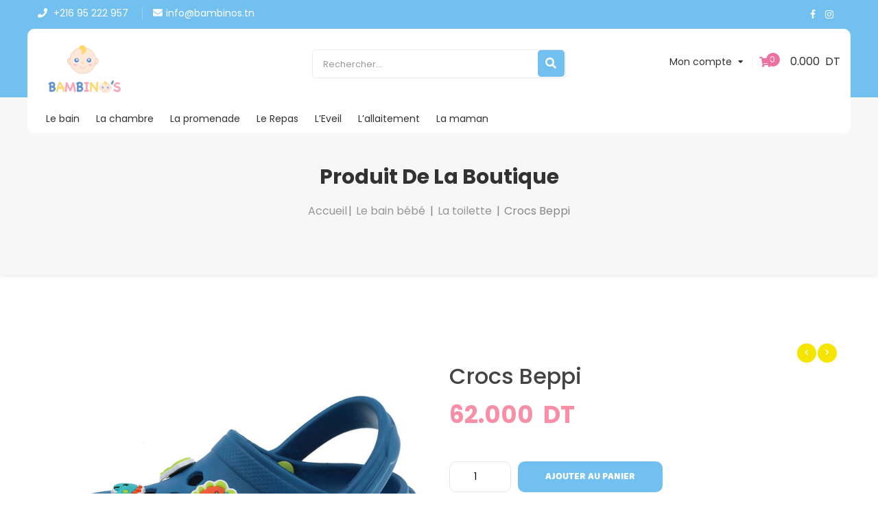

--- FILE ---
content_type: text/html; charset=UTF-8
request_url: https://bambinos.tn/produit/crocs-beppi/
body_size: 19972
content:
<!DOCTYPE html>
<html lang="fr-FR">
<head>
	
	<meta charset="UTF-8">
	<meta name="viewport" content="width=device-width">
	<link rel="profile" href="http://gmpg.org/xfn/11">
	<link rel="pingback" href="https://bambinos.tn/xmlrpc.php">
	<title>Crocs Beppi &#8211; Bambinos</title>
<meta name='robots' content='max-image-preview:large' />
<link rel='dns-prefetch' href='//fonts.googleapis.com' />
<link rel="alternate" type="application/rss+xml" title="Bambinos &raquo; Flux" href="https://bambinos.tn/feed/" />
<link rel="alternate" type="application/rss+xml" title="Bambinos &raquo; Flux des commentaires" href="https://bambinos.tn/comments/feed/" />
<link rel="alternate" type="application/rss+xml" title="Bambinos &raquo; Crocs Beppi Flux des commentaires" href="https://bambinos.tn/produit/crocs-beppi/feed/" />
<script type="text/javascript">
/* <![CDATA[ */
window._wpemojiSettings = {"baseUrl":"https:\/\/s.w.org\/images\/core\/emoji\/15.0.3\/72x72\/","ext":".png","svgUrl":"https:\/\/s.w.org\/images\/core\/emoji\/15.0.3\/svg\/","svgExt":".svg","source":{"concatemoji":"https:\/\/bambinos.tn\/wp-includes\/js\/wp-emoji-release.min.js?ver=6.5.4"}};
/*! This file is auto-generated */
!function(i,n){var o,s,e;function c(e){try{var t={supportTests:e,timestamp:(new Date).valueOf()};sessionStorage.setItem(o,JSON.stringify(t))}catch(e){}}function p(e,t,n){e.clearRect(0,0,e.canvas.width,e.canvas.height),e.fillText(t,0,0);var t=new Uint32Array(e.getImageData(0,0,e.canvas.width,e.canvas.height).data),r=(e.clearRect(0,0,e.canvas.width,e.canvas.height),e.fillText(n,0,0),new Uint32Array(e.getImageData(0,0,e.canvas.width,e.canvas.height).data));return t.every(function(e,t){return e===r[t]})}function u(e,t,n){switch(t){case"flag":return n(e,"\ud83c\udff3\ufe0f\u200d\u26a7\ufe0f","\ud83c\udff3\ufe0f\u200b\u26a7\ufe0f")?!1:!n(e,"\ud83c\uddfa\ud83c\uddf3","\ud83c\uddfa\u200b\ud83c\uddf3")&&!n(e,"\ud83c\udff4\udb40\udc67\udb40\udc62\udb40\udc65\udb40\udc6e\udb40\udc67\udb40\udc7f","\ud83c\udff4\u200b\udb40\udc67\u200b\udb40\udc62\u200b\udb40\udc65\u200b\udb40\udc6e\u200b\udb40\udc67\u200b\udb40\udc7f");case"emoji":return!n(e,"\ud83d\udc26\u200d\u2b1b","\ud83d\udc26\u200b\u2b1b")}return!1}function f(e,t,n){var r="undefined"!=typeof WorkerGlobalScope&&self instanceof WorkerGlobalScope?new OffscreenCanvas(300,150):i.createElement("canvas"),a=r.getContext("2d",{willReadFrequently:!0}),o=(a.textBaseline="top",a.font="600 32px Arial",{});return e.forEach(function(e){o[e]=t(a,e,n)}),o}function t(e){var t=i.createElement("script");t.src=e,t.defer=!0,i.head.appendChild(t)}"undefined"!=typeof Promise&&(o="wpEmojiSettingsSupports",s=["flag","emoji"],n.supports={everything:!0,everythingExceptFlag:!0},e=new Promise(function(e){i.addEventListener("DOMContentLoaded",e,{once:!0})}),new Promise(function(t){var n=function(){try{var e=JSON.parse(sessionStorage.getItem(o));if("object"==typeof e&&"number"==typeof e.timestamp&&(new Date).valueOf()<e.timestamp+604800&&"object"==typeof e.supportTests)return e.supportTests}catch(e){}return null}();if(!n){if("undefined"!=typeof Worker&&"undefined"!=typeof OffscreenCanvas&&"undefined"!=typeof URL&&URL.createObjectURL&&"undefined"!=typeof Blob)try{var e="postMessage("+f.toString()+"("+[JSON.stringify(s),u.toString(),p.toString()].join(",")+"));",r=new Blob([e],{type:"text/javascript"}),a=new Worker(URL.createObjectURL(r),{name:"wpTestEmojiSupports"});return void(a.onmessage=function(e){c(n=e.data),a.terminate(),t(n)})}catch(e){}c(n=f(s,u,p))}t(n)}).then(function(e){for(var t in e)n.supports[t]=e[t],n.supports.everything=n.supports.everything&&n.supports[t],"flag"!==t&&(n.supports.everythingExceptFlag=n.supports.everythingExceptFlag&&n.supports[t]);n.supports.everythingExceptFlag=n.supports.everythingExceptFlag&&!n.supports.flag,n.DOMReady=!1,n.readyCallback=function(){n.DOMReady=!0}}).then(function(){return e}).then(function(){var e;n.supports.everything||(n.readyCallback(),(e=n.source||{}).concatemoji?t(e.concatemoji):e.wpemoji&&e.twemoji&&(t(e.twemoji),t(e.wpemoji)))}))}((window,document),window._wpemojiSettings);
/* ]]> */
</script>
<style id='wp-emoji-styles-inline-css' type='text/css'>

	img.wp-smiley, img.emoji {
		display: inline !important;
		border: none !important;
		box-shadow: none !important;
		height: 1em !important;
		width: 1em !important;
		margin: 0 0.07em !important;
		vertical-align: -0.1em !important;
		background: none !important;
		padding: 0 !important;
	}
</style>
<link rel='stylesheet' id='wp-block-library-css' href='https://bambinos.tn/wp-content/plugins/gutenberg/build/block-library/style.css?ver=18.1.0' type='text/css' media='all' />
<link rel='stylesheet' id='wc-blocks-vendors-style-css' href='https://bambinos.tn/wp-content/plugins/woocommerce/packages/woocommerce-blocks/build/wc-blocks-vendors-style.css?ver=6.9.0' type='text/css' media='all' />
<link rel='stylesheet' id='wc-blocks-style-css' href='https://bambinos.tn/wp-content/plugins/woocommerce/packages/woocommerce-blocks/build/wc-blocks-style.css?ver=6.9.0' type='text/css' media='all' />
<style id='classic-theme-styles-inline-css' type='text/css'>
/*! This file is auto-generated */
.wp-block-button__link{color:#fff;background-color:#32373c;border-radius:9999px;box-shadow:none;text-decoration:none;padding:calc(.667em + 2px) calc(1.333em + 2px);font-size:1.125em}.wp-block-file__button{background:#32373c;color:#fff;text-decoration:none}
</style>
<link rel='stylesheet' id='bbp-default-css' href='https://bambinos.tn/wp-content/plugins/bbpress/templates/default/css/bbpress.min.css?ver=2.6.14' type='text/css' media='all' />
<link rel='stylesheet' id='contact-form-7-css' href='https://bambinos.tn/wp-content/plugins/contact-form-7/includes/css/styles.css?ver=5.7.7' type='text/css' media='all' />
<style id='global-styles-inline-css' type='text/css'>
:root{--wp--preset--color--black: #000000;--wp--preset--color--cyan-bluish-gray: #abb8c3;--wp--preset--color--white: #ffffff;--wp--preset--color--pale-pink: #f78da7;--wp--preset--color--vivid-red: #cf2e2e;--wp--preset--color--luminous-vivid-orange: #ff6900;--wp--preset--color--luminous-vivid-amber: #fcb900;--wp--preset--color--light-green-cyan: #7bdcb5;--wp--preset--color--vivid-green-cyan: #00d084;--wp--preset--color--pale-cyan-blue: #8ed1fc;--wp--preset--color--vivid-cyan-blue: #0693e3;--wp--preset--color--vivid-purple: #9b51e0;--wp--preset--gradient--vivid-cyan-blue-to-vivid-purple: linear-gradient(135deg,rgba(6,147,227,1) 0%,rgb(155,81,224) 100%);--wp--preset--gradient--light-green-cyan-to-vivid-green-cyan: linear-gradient(135deg,rgb(122,220,180) 0%,rgb(0,208,130) 100%);--wp--preset--gradient--luminous-vivid-amber-to-luminous-vivid-orange: linear-gradient(135deg,rgba(252,185,0,1) 0%,rgba(255,105,0,1) 100%);--wp--preset--gradient--luminous-vivid-orange-to-vivid-red: linear-gradient(135deg,rgba(255,105,0,1) 0%,rgb(207,46,46) 100%);--wp--preset--gradient--very-light-gray-to-cyan-bluish-gray: linear-gradient(135deg,rgb(238,238,238) 0%,rgb(169,184,195) 100%);--wp--preset--gradient--cool-to-warm-spectrum: linear-gradient(135deg,rgb(74,234,220) 0%,rgb(151,120,209) 20%,rgb(207,42,186) 40%,rgb(238,44,130) 60%,rgb(251,105,98) 80%,rgb(254,248,76) 100%);--wp--preset--gradient--blush-light-purple: linear-gradient(135deg,rgb(255,206,236) 0%,rgb(152,150,240) 100%);--wp--preset--gradient--blush-bordeaux: linear-gradient(135deg,rgb(254,205,165) 0%,rgb(254,45,45) 50%,rgb(107,0,62) 100%);--wp--preset--gradient--luminous-dusk: linear-gradient(135deg,rgb(255,203,112) 0%,rgb(199,81,192) 50%,rgb(65,88,208) 100%);--wp--preset--gradient--pale-ocean: linear-gradient(135deg,rgb(255,245,203) 0%,rgb(182,227,212) 50%,rgb(51,167,181) 100%);--wp--preset--gradient--electric-grass: linear-gradient(135deg,rgb(202,248,128) 0%,rgb(113,206,126) 100%);--wp--preset--gradient--midnight: linear-gradient(135deg,rgb(2,3,129) 0%,rgb(40,116,252) 100%);--wp--preset--font-size--small: 13px;--wp--preset--font-size--medium: 20px;--wp--preset--font-size--large: 36px;--wp--preset--font-size--x-large: 42px;--wp--preset--spacing--20: 0.44rem;--wp--preset--spacing--30: 0.67rem;--wp--preset--spacing--40: 1rem;--wp--preset--spacing--50: 1.5rem;--wp--preset--spacing--60: 2.25rem;--wp--preset--spacing--70: 3.38rem;--wp--preset--spacing--80: 5.06rem;--wp--preset--shadow--natural: 6px 6px 9px rgba(0, 0, 0, 0.2);--wp--preset--shadow--deep: 12px 12px 50px rgba(0, 0, 0, 0.4);--wp--preset--shadow--sharp: 6px 6px 0px rgba(0, 0, 0, 0.2);--wp--preset--shadow--outlined: 6px 6px 0px -3px rgba(255, 255, 255, 1), 6px 6px rgba(0, 0, 0, 1);--wp--preset--shadow--crisp: 6px 6px 0px rgba(0, 0, 0, 1);}:where(.is-layout-flex){gap: 0.5em;}:where(.is-layout-grid){gap: 0.5em;}body .is-layout-flow > .alignleft{float: left;margin-inline-start: 0;margin-inline-end: 2em;}body .is-layout-flow > .alignright{float: right;margin-inline-start: 2em;margin-inline-end: 0;}body .is-layout-flow > .aligncenter{margin-left: auto !important;margin-right: auto !important;}body .is-layout-constrained > .alignleft{float: left;margin-inline-start: 0;margin-inline-end: 2em;}body .is-layout-constrained > .alignright{float: right;margin-inline-start: 2em;margin-inline-end: 0;}body .is-layout-constrained > .aligncenter{margin-left: auto !important;margin-right: auto !important;}body .is-layout-constrained > :where(:not(.alignleft):not(.alignright):not(.alignfull)){margin-left: auto !important;margin-right: auto !important;}body .is-layout-flex{display: flex;}body .is-layout-flex{flex-wrap: wrap;align-items: center;}body .is-layout-flex > *{margin: 0;}body .is-layout-grid{display: grid;}body .is-layout-grid > *{margin: 0;}:where(.wp-block-columns.is-layout-flex){gap: 2em;}:where(.wp-block-columns.is-layout-grid){gap: 2em;}:where(.wp-block-post-template.is-layout-flex){gap: 1.25em;}:where(.wp-block-post-template.is-layout-grid){gap: 1.25em;}.has-black-color{color: var(--wp--preset--color--black) !important;}.has-cyan-bluish-gray-color{color: var(--wp--preset--color--cyan-bluish-gray) !important;}.has-white-color{color: var(--wp--preset--color--white) !important;}.has-pale-pink-color{color: var(--wp--preset--color--pale-pink) !important;}.has-vivid-red-color{color: var(--wp--preset--color--vivid-red) !important;}.has-luminous-vivid-orange-color{color: var(--wp--preset--color--luminous-vivid-orange) !important;}.has-luminous-vivid-amber-color{color: var(--wp--preset--color--luminous-vivid-amber) !important;}.has-light-green-cyan-color{color: var(--wp--preset--color--light-green-cyan) !important;}.has-vivid-green-cyan-color{color: var(--wp--preset--color--vivid-green-cyan) !important;}.has-pale-cyan-blue-color{color: var(--wp--preset--color--pale-cyan-blue) !important;}.has-vivid-cyan-blue-color{color: var(--wp--preset--color--vivid-cyan-blue) !important;}.has-vivid-purple-color{color: var(--wp--preset--color--vivid-purple) !important;}.has-black-background-color{background-color: var(--wp--preset--color--black) !important;}.has-cyan-bluish-gray-background-color{background-color: var(--wp--preset--color--cyan-bluish-gray) !important;}.has-white-background-color{background-color: var(--wp--preset--color--white) !important;}.has-pale-pink-background-color{background-color: var(--wp--preset--color--pale-pink) !important;}.has-vivid-red-background-color{background-color: var(--wp--preset--color--vivid-red) !important;}.has-luminous-vivid-orange-background-color{background-color: var(--wp--preset--color--luminous-vivid-orange) !important;}.has-luminous-vivid-amber-background-color{background-color: var(--wp--preset--color--luminous-vivid-amber) !important;}.has-light-green-cyan-background-color{background-color: var(--wp--preset--color--light-green-cyan) !important;}.has-vivid-green-cyan-background-color{background-color: var(--wp--preset--color--vivid-green-cyan) !important;}.has-pale-cyan-blue-background-color{background-color: var(--wp--preset--color--pale-cyan-blue) !important;}.has-vivid-cyan-blue-background-color{background-color: var(--wp--preset--color--vivid-cyan-blue) !important;}.has-vivid-purple-background-color{background-color: var(--wp--preset--color--vivid-purple) !important;}.has-black-border-color{border-color: var(--wp--preset--color--black) !important;}.has-cyan-bluish-gray-border-color{border-color: var(--wp--preset--color--cyan-bluish-gray) !important;}.has-white-border-color{border-color: var(--wp--preset--color--white) !important;}.has-pale-pink-border-color{border-color: var(--wp--preset--color--pale-pink) !important;}.has-vivid-red-border-color{border-color: var(--wp--preset--color--vivid-red) !important;}.has-luminous-vivid-orange-border-color{border-color: var(--wp--preset--color--luminous-vivid-orange) !important;}.has-luminous-vivid-amber-border-color{border-color: var(--wp--preset--color--luminous-vivid-amber) !important;}.has-light-green-cyan-border-color{border-color: var(--wp--preset--color--light-green-cyan) !important;}.has-vivid-green-cyan-border-color{border-color: var(--wp--preset--color--vivid-green-cyan) !important;}.has-pale-cyan-blue-border-color{border-color: var(--wp--preset--color--pale-cyan-blue) !important;}.has-vivid-cyan-blue-border-color{border-color: var(--wp--preset--color--vivid-cyan-blue) !important;}.has-vivid-purple-border-color{border-color: var(--wp--preset--color--vivid-purple) !important;}.has-vivid-cyan-blue-to-vivid-purple-gradient-background{background: var(--wp--preset--gradient--vivid-cyan-blue-to-vivid-purple) !important;}.has-light-green-cyan-to-vivid-green-cyan-gradient-background{background: var(--wp--preset--gradient--light-green-cyan-to-vivid-green-cyan) !important;}.has-luminous-vivid-amber-to-luminous-vivid-orange-gradient-background{background: var(--wp--preset--gradient--luminous-vivid-amber-to-luminous-vivid-orange) !important;}.has-luminous-vivid-orange-to-vivid-red-gradient-background{background: var(--wp--preset--gradient--luminous-vivid-orange-to-vivid-red) !important;}.has-very-light-gray-to-cyan-bluish-gray-gradient-background{background: var(--wp--preset--gradient--very-light-gray-to-cyan-bluish-gray) !important;}.has-cool-to-warm-spectrum-gradient-background{background: var(--wp--preset--gradient--cool-to-warm-spectrum) !important;}.has-blush-light-purple-gradient-background{background: var(--wp--preset--gradient--blush-light-purple) !important;}.has-blush-bordeaux-gradient-background{background: var(--wp--preset--gradient--blush-bordeaux) !important;}.has-luminous-dusk-gradient-background{background: var(--wp--preset--gradient--luminous-dusk) !important;}.has-pale-ocean-gradient-background{background: var(--wp--preset--gradient--pale-ocean) !important;}.has-electric-grass-gradient-background{background: var(--wp--preset--gradient--electric-grass) !important;}.has-midnight-gradient-background{background: var(--wp--preset--gradient--midnight) !important;}.has-small-font-size{font-size: var(--wp--preset--font-size--small) !important;}.has-medium-font-size{font-size: var(--wp--preset--font-size--medium) !important;}.has-large-font-size{font-size: var(--wp--preset--font-size--large) !important;}.has-x-large-font-size{font-size: var(--wp--preset--font-size--x-large) !important;}
:where(.wp-block-columns.is-layout-flex){gap: 2em;}:where(.wp-block-columns.is-layout-grid){gap: 2em;}
:where(.wp-block-pullquote){font-size: 1.5em;line-height: 1.6;}
:where(.wp-block-navigation a:where(:not(.wp-element-button))){color: inherit;}
:where(.wp-block-post-template.is-layout-flex){gap: 1.25em;}:where(.wp-block-post-template.is-layout-grid){gap: 1.25em;}
</style>
<link rel='stylesheet' id='rs-plugin-settings-css' href='https://bambinos.tn/wp-content/plugins/revslider/public/assets/css/rs6.css?ver=6.3.6' type='text/css' media='all' />
<style id='rs-plugin-settings-inline-css' type='text/css'>
#rs-demo-id {}
</style>
<link rel='stylesheet' id='woocommerce-layout-css' href='https://bambinos.tn/wp-content/plugins/woocommerce/assets/css/woocommerce-layout.css?ver=6.3.1' type='text/css' media='all' />
<link rel='stylesheet' id='woocommerce-smallscreen-css' href='https://bambinos.tn/wp-content/plugins/woocommerce/assets/css/woocommerce-smallscreen.css?ver=6.3.1' type='text/css' media='only screen and (max-width: 768px)' />
<link rel='stylesheet' id='woocommerce-general-css' href='https://bambinos.tn/wp-content/plugins/woocommerce/assets/css/woocommerce.css?ver=6.3.1' type='text/css' media='all' />
<style id='woocommerce-inline-inline-css' type='text/css'>
.woocommerce form .form-row .required { visibility: visible; }
</style>
<link rel='stylesheet' id='berrykid-open-sans-css' href='https://fonts.googleapis.com/css?family=Pacifico|Poppins:300,400,500,700|Playfair+Display:700,400|Material+Icons:400&#038;subset=latin%2Clatin-ext' type='text/css' media='all' />
<link rel='stylesheet' id='berrykid-fa-css' href='https://bambinos.tn/wp-content/themes/berrykid/css/font-awesome.min.css?ver=3.0.3' type='text/css' media='all' />
<link rel='stylesheet' id='berrykid-style-css' href='https://bambinos.tn/wp-content/themes/berrykid/css/style.css?ver=6.5.4' type='text/css' media='all' />
<link rel='stylesheet' id='prettyPhoto-css' href='https://bambinos.tn/wp-content/themes/berrykid/css/prettyPhoto.css?ver=6.5.4' type='text/css' media='all' />
<link rel='stylesheet' id='berrykid-woocommerce-css' href='https://bambinos.tn/wp-content/themes/berrykid/css/woocommerce.css?ver=1.0' type='text/css' media='all' />
<link rel='stylesheet' id='kc-general-css' href='https://bambinos.tn/wp-content/plugins/kingcomposer/assets/frontend/css/kingcomposer.min.css?ver=2.9.6' type='text/css' media='all' />
<link rel='stylesheet' id='kc-animate-css' href='https://bambinos.tn/wp-content/plugins/kingcomposer/assets/css/animate.css?ver=2.9.6' type='text/css' media='all' />
<link rel='stylesheet' id='kc-icon-1-css' href='https://bambinos.tn/wp-content/plugins/kingcomposer/assets/css/icons.css?ver=2.9.6' type='text/css' media='all' />
<script type="text/javascript" src="https://bambinos.tn/wp-includes/js/jquery/jquery.min.js?ver=3.7.1" id="jquery-core-js"></script>
<script type="text/javascript" src="https://bambinos.tn/wp-includes/js/jquery/jquery-migrate.min.js?ver=3.4.1" id="jquery-migrate-js"></script>
<script type="text/javascript" src="https://bambinos.tn/wp-content/plugins/revslider/public/assets/js/rbtools.min.js?ver=6.3.6" id="tp-tools-js"></script>
<script type="text/javascript" src="https://bambinos.tn/wp-content/plugins/revslider/public/assets/js/rs6.min.js?ver=6.3.6" id="revmin-js"></script>
<script type="text/javascript" src="https://bambinos.tn/wp-content/themes/berrykid/js/bootstrap.min.js?ver=20130402" id="bootstrap-min-js"></script>
<script type="text/javascript" src="https://bambinos.tn/wp-content/themes/berrykid/js/jquery.prettyPhoto.js?ver=6.5.4" id="prettyphoto-js-js"></script>
<script type="text/javascript" src="https://bambinos.tn/wp-content/plugins/wpopal-themer/assets/js/elevatezoom/elevatezoom-min.js?ver=6.5.4" id="wpopal-themer-elevatezoom-js"></script>
<link rel="https://api.w.org/" href="https://bambinos.tn/wp-json/" /><link rel="alternate" type="application/json" href="https://bambinos.tn/wp-json/wp/v2/product/20850" /><link rel="EditURI" type="application/rsd+xml" title="RSD" href="https://bambinos.tn/xmlrpc.php?rsd" />
<meta name="generator" content="WordPress 6.5.4" />
<meta name="generator" content="WooCommerce 6.3.1" />
<link rel="canonical" href="https://bambinos.tn/produit/crocs-beppi/" />
<link rel='shortlink' href='https://bambinos.tn/?p=20850' />
<link rel="alternate" type="application/json+oembed" href="https://bambinos.tn/wp-json/oembed/1.0/embed?url=https%3A%2F%2Fbambinos.tn%2Fproduit%2Fcrocs-beppi%2F" />
<link rel="alternate" type="text/xml+oembed" href="https://bambinos.tn/wp-json/oembed/1.0/embed?url=https%3A%2F%2Fbambinos.tn%2Fproduit%2Fcrocs-beppi%2F&#038;format=xml" />
<script type="text/javascript">var kc_script_data={ajax_url:"https://bambinos.tn/wp-admin/admin-ajax.php"}</script>	<noscript><style>.woocommerce-product-gallery{ opacity: 1 !important; }</style></noscript>
		<style type="text/css" id="berrykid-header-css">
				
										#opal-topbar, .site-header {
			background-color:#ffffff ;
		}
				
		
			
		 
				 
		
	</style>

		<style type="text/css" id="custom-background-css">
body.custom-background { background-color: #ffffff; background-image: url("https://bambinos.tn/wp-content/uploads/2025/02/AFFICHE-1.jpg"); background-position: right bottom; background-size: auto; background-repeat: repeat; background-attachment: scroll; }
</style>
	<meta name="generator" content="Powered by Slider Revolution 6.3.6 - responsive, Mobile-Friendly Slider Plugin for WordPress with comfortable drag and drop interface." />
<link rel="icon" href="https://bambinos.tn/wp-content/uploads/2021/02/logo-100x100.png" sizes="32x32" />
<link rel="icon" href="https://bambinos.tn/wp-content/uploads/2021/02/logo-300x300.png" sizes="192x192" />
<link rel="apple-touch-icon" href="https://bambinos.tn/wp-content/uploads/2021/02/logo-300x300.png" />
<meta name="msapplication-TileImage" content="https://bambinos.tn/wp-content/uploads/2021/02/logo-300x300.png" />
<script type="text/javascript">function setREVStartSize(e){
			//window.requestAnimationFrame(function() {				 
				window.RSIW = window.RSIW===undefined ? window.innerWidth : window.RSIW;	
				window.RSIH = window.RSIH===undefined ? window.innerHeight : window.RSIH;	
				try {								
					var pw = document.getElementById(e.c).parentNode.offsetWidth,
						newh;
					pw = pw===0 || isNaN(pw) ? window.RSIW : pw;
					e.tabw = e.tabw===undefined ? 0 : parseInt(e.tabw);
					e.thumbw = e.thumbw===undefined ? 0 : parseInt(e.thumbw);
					e.tabh = e.tabh===undefined ? 0 : parseInt(e.tabh);
					e.thumbh = e.thumbh===undefined ? 0 : parseInt(e.thumbh);
					e.tabhide = e.tabhide===undefined ? 0 : parseInt(e.tabhide);
					e.thumbhide = e.thumbhide===undefined ? 0 : parseInt(e.thumbhide);
					e.mh = e.mh===undefined || e.mh=="" || e.mh==="auto" ? 0 : parseInt(e.mh,0);		
					if(e.layout==="fullscreen" || e.l==="fullscreen") 						
						newh = Math.max(e.mh,window.RSIH);					
					else{					
						e.gw = Array.isArray(e.gw) ? e.gw : [e.gw];
						for (var i in e.rl) if (e.gw[i]===undefined || e.gw[i]===0) e.gw[i] = e.gw[i-1];					
						e.gh = e.el===undefined || e.el==="" || (Array.isArray(e.el) && e.el.length==0)? e.gh : e.el;
						e.gh = Array.isArray(e.gh) ? e.gh : [e.gh];
						for (var i in e.rl) if (e.gh[i]===undefined || e.gh[i]===0) e.gh[i] = e.gh[i-1];
											
						var nl = new Array(e.rl.length),
							ix = 0,						
							sl;					
						e.tabw = e.tabhide>=pw ? 0 : e.tabw;
						e.thumbw = e.thumbhide>=pw ? 0 : e.thumbw;
						e.tabh = e.tabhide>=pw ? 0 : e.tabh;
						e.thumbh = e.thumbhide>=pw ? 0 : e.thumbh;					
						for (var i in e.rl) nl[i] = e.rl[i]<window.RSIW ? 0 : e.rl[i];
						sl = nl[0];									
						for (var i in nl) if (sl>nl[i] && nl[i]>0) { sl = nl[i]; ix=i;}															
						var m = pw>(e.gw[ix]+e.tabw+e.thumbw) ? 1 : (pw-(e.tabw+e.thumbw)) / (e.gw[ix]);					
						newh =  (e.gh[ix] * m) + (e.tabh + e.thumbh);
					}				
					if(window.rs_init_css===undefined) window.rs_init_css = document.head.appendChild(document.createElement("style"));					
					document.getElementById(e.c).height = newh+"px";
					window.rs_init_css.innerHTML += "#"+e.c+"_wrapper { height: "+newh+"px }";				
				} catch(e){
					console.log("Failure at Presize of Slider:" + e)
				}					   
			//});
		  };</script>
<style type="text/css">html { margin-top: 0 !important; }</style>	<style>

	#add_payment_method #payment div.payment_box::before, .woocommerce-cart #payment div.payment_box::before, .woocommerce-checkout #payment div.payment_box::before
	{
		border: none!important;
	}
#add_payment_method #payment div.payment_box, .woocommerce-cart #payment div.payment_box, .woocommerce-checkout #payment div.payment_box
{
	background-color: #dc128b!important;
    color: #fff!important;
}
#add_payment_method #payment, .woocommerce-cart #payment, .woocommerce-checkout #payment {
    background: #fff!important;
    border-radius: 5px;
}


#mini-cart-count{
        font-size: 12px;
    color: #fff;
    background: #dc128b;
    width: 20px;
    height: 20px;
    border-radius: 40px;
    text-align: center;
    display: inline-block;
    margin-left: 20px
}

.navbar-mega .navbar-nav>li .dropdown-menu, .navbar-mega .navbar-nav>li .sub-menu
{
	color: #ffffff!important;
    border-radius: 0 0 45px 45px!important;
    background: #ec128c!important;
}

.navbar-mega .navbar-nav>li .dropdown-menu li a, .navbar-mega .navbar-nav>li .sub-menu li a{
	color: #ffffff!important;

}



@media only screen and (max-width: 600px) {
	#rev_slider_1_1 , #rev_slider_1_1_wrapper{
		height: 250px!important;

	}
	rs-sbg:nth-child(1){background-position: left center!important;}
	rs-sbg:nth-child(2){background-position: right center!important;}
	#opal-logo{
		text-align: center!important;
	}
 .top-bar-rhdev{text-align: center;}
 .row_disable_in_mobile{display: none!important;}

	}


	.widget_shopping_cart_content .buttons{
		padding: 0!important;
	}
	.fa-heart-o:nth-child(2){display: none!important;}
	.opal-breadscrumb{display: none!important;}
	#main {
     padding-bottom: 0!important; 
     background: #ffffff!important;
}




   .top-bar-rhdev{
    background: #dc128b;
    padding: 5px;
    color: #fff;
    }
	</style>
</head>

<body class="product-template-default single single-product postid-20850 custom-background wp-custom-logo theme-berrykid kc-css-system woocommerce woocommerce-page woocommerce-no-js masthead-fixed singular">
<div id="page" class="hfeed site"><div class="opal-page-inner row-offcanvas row-offcanvas-left">
		<div class="topbar-mobile  hidden-lg hidden-md">
    <div class="active-mobile pull-left">
        <button data-toggle="offcanvas" class="btn btn-offcanvas btn-toggle-canvas offcanvas" type="button">
           <i class="fa fa-bars"></i>
        </button>
    </div>
    <div class="topbar-inner pull-left">
        <div class="active-mobile search-popup pull-left">
            <span class="fa fa-search"></span>
            <div class="active-content">
                		<form method="get" class="input-group search-category" action="https://bambinos.tn/">
		<input name="s" maxlength="60" class="form-control search-category-input" type="text" size="20" placeholder="Rechercher..."> 

		<div class="input-group-btn radius-2x">
		    <label class="btn btn-link btn-search">
		      <span class="title-search hidden">Recherche</span>
		      <input type="submit" class="fa searchsubmit" value="&#xf002;"/>
		    </label>
		    <input type="hidden" name="post_type" value="product"/>
		</div>
		</form>
		            </div>
        </div>
        <div class="active-mobile setting-popup pull-left">
            <span class="fa fa-user"></span>
            <div class="active-content">
                                    <div class="pull-left">
                        <div class="menu-topbar-menu-container"><ul id="menu-topbar-menu" class="menu-topbar"><li id="menu-item-10541" class="menu-item menu-item-type-post_type menu-item-object-page menu-item-10541"><a href="https://bambinos.tn/qui-sommes-nous/">Qui Sommes Nous</a></li>
<li id="menu-item-10539" class="menu-item menu-item-type-post_type menu-item-object-page menu-item-10539"><a href="https://bambinos.tn/contact/">Contactez-Nous</a></li>
<li id="menu-item-10540" class="menu-item menu-item-type-post_type menu-item-object-page menu-item-10540"><a href="https://bambinos.tn/my-account/">Mon Compte</a></li>
</ul></div>                    </div>
                            </div>
        </div>
                    <div class="active-mobile pull-left cart-popup">
                <span class="fa fa-shopping-cart"></span>
                <div class="active-content">
                    <div class="widget_shopping_cart_content"></div>
                </div>
            </div>
          
    </div>       
</div>
	<header id="opal-masthead" class="site-header" role="banner">
	<div class="header-main">
		<div class="top-bar-rhdev">
			<div class="row">
			<div class="col-md-6 col-lg-6 pl-0">
				<ul class="top-contact">
					<li>
					<span><i class="fa fa-phone"></i> +216 95 222 957 </span> 
					 </li>
					<li><i class="fa fa-envelope"></i><span>info@bambinos.tn</span></li>
				</ul>
				 </div>
			<div class="col-md-4 col-lg-4"></div>
			<div class="col-md-2 col-lg-2"> 
				
			<ul class="social-links">
			<li><a href="https://www.facebook.com/bambinos.bambinas"><i class="fa fa-facebook"></i></a></li>
			 <li><a href="https://www.instagram.com/bambinosbambinas/"><i class="fa fa-instagram"></i></a></li>
				</ul>	
			 </div>
		</div>
		</div>
		<div class="header-top">
			<div class="container">
				<div class="row">
					<div class="col-md-4 col-lg-4">
			 				<div id="opal-logo" class="logo">
	  <a href="https://bambinos.tn/">
             <img src="https://bambinos.tn/wp-content/uploads/2021/06/logo1-1.png" alt="Bambinos" />
        </a>
	</div>
					</div>
					<div class="col-md-4 col-lg-4 hidden-sm hidden-xs">
						<div class="search-box search-box-simple radius-2x">
									<form method="get" class="input-group search-category" action="https://bambinos.tn/">
		<input name="s" maxlength="60" class="form-control search-category-input" type="text" size="20" placeholder="Rechercher..."> 

		<div class="input-group-btn radius-2x">
		    <label class="btn btn-link btn-search">
		      <span class="title-search hidden">Recherche</span>
		      <input type="submit" class="fa searchsubmit" value="&#xf002;"/>
		    </label>
		    <input type="hidden" name="post_type" value="product"/>
		</div>
		</form>
								</div>
					</div>
					<div class="col-md-4 col-lg-4 setting hidden-sm hidden-xs">
		                


<div class="opal-topcart pull-right">
 <div id="cart" class="dropdown version-1 box-top">
            <div id="mini-cart-count"></div>
        <a class="dropdown-toggle mini-cart box-wrap" data-toggle="dropdown" aria-expanded="true" role="button" aria-haspopup="true" data-delay="0" href="#" title="Voir mon Panier">
            <span class="icon-cart">
                
            </span>
            <span class="box-title total">
                <span class="title-cart">
                   Panier                </span>
                <span> <span class="mini-cart-items"> 0 articles</span>  <span class="woocommerce-Price-amount amount"><bdi>0.000&nbsp;<span class="woocommerce-Price-currencySymbol"> DT</span></bdi></span></span>
            </span>
        </a>            
        <div class="dropdown-menu"><div class="widget_shopping_cart_content">
            

<div class="cart_list ">

	
		<div class="empty">Votre panier est vide</div>

	
</div><!-- end product list -->


        </div></div>
    </div>
</div> 
		                <div class="mini-account dropdown hidden-xs hidden-sm pull-right">
		                    <a href="#" class="dropdown-toggle" data-toggle="dropdown" aria-expanded="true" role="button" aria-haspopup="true" data-delay="0">Mon compte<i class="fa fa-sort-desc radius-x" aria-hidden="true"></i>
							</a>                                                               
		                    <ul class="pull-right dropdown-menu">

		                        		                            <ul class="account-links dropdown"><li><a href="#"  data-toggle="modal" data-target="#modalLoginForm" class="opal-user-login"><span class="fa fa-user"></span> Login</a></li><li><a href="https://bambinos.tn/my-account/" class="opal-user-register"><span class="fa fa-pencil"></span> Register</a></li></ul>		                        
		                    </ul>
		                </div>
	                </div>
	                
				</div>						
			</div>
		</div>
		<section id="opal-mainmenu" class="opal-mainmenu mainmenu-absolute ">	
			<div class="container" style="width:100%">	
							
				<div class="inner navbar-mega-simple pull-left"><nav  data-duration="400" class="hidden-xs hidden-sm opal-megamenu slide animate navbar navbar-mega" role="navigation">
        
	    <div class="collapse navbar-collapse navbar-mega-collapse nopadding"><ul id="primary-menu" class="nav navbar-nav megamenu"><li id="menu-item-10516" class="menu-item menu-item-type-taxonomy menu-item-object-product_cat current-product-ancestor menu-item-has-children dropdown menu-item-10516 level-0"><a href="https://bambinos.tn/categorie-produit/le-bain-bebe/" class="dropdown-toggle" >Le bain <b class="caret"></b></a>
<ul class="dropdown-menu">
	<li id="menu-item-10517" class="menu-item menu-item-type-taxonomy menu-item-object-product_cat current-product-ancestor current-menu-parent current-product-parent menu-item-10517 level-1"><a href="https://bambinos.tn/categorie-produit/le-bain-bebe/la-toilette/">La toilette</a></li>
	<li id="menu-item-10520" class="menu-item menu-item-type-taxonomy menu-item-object-product_cat menu-item-10520 level-1"><a href="https://bambinos.tn/categorie-produit/le-bain-bebe/les-sorties-de-bain/">les sorties de bain</a></li>
	<li id="menu-item-10522" class="menu-item menu-item-type-taxonomy menu-item-object-product_cat menu-item-10522 level-1"><a href="https://bambinos.tn/categorie-produit/le-bain-bebe/les-transats-de-bain/">Les transats de bain</a></li>
	<li id="menu-item-10521" class="menu-item menu-item-type-taxonomy menu-item-object-product_cat menu-item-10521 level-1"><a href="https://bambinos.tn/categorie-produit/le-bain-bebe/les-tables-a-lange/">Les tables a lange</a></li>
	<li id="menu-item-10587" class="menu-item menu-item-type-taxonomy menu-item-object-product_cat menu-item-10587 level-1"><a href="https://bambinos.tn/categorie-produit/le-bain-bebe/cosmetiques-parfums/">Cosmétiques parfums</a></li>
	<li id="menu-item-10518" class="menu-item menu-item-type-taxonomy menu-item-object-product_cat menu-item-10518 level-1"><a href="https://bambinos.tn/categorie-produit/le-bain-bebe/les-baignoire-avec-socles/">Les baignoire avec socles</a></li>
	<li id="menu-item-10586" class="menu-item menu-item-type-taxonomy menu-item-object-product_cat current-product-ancestor current-menu-parent current-product-parent menu-item-10586 level-1"><a href="https://bambinos.tn/categorie-produit/le-bain-bebe/accessoires/">Accessoires</a></li>
</ul>
</li>
<li id="menu-item-10500" class="menu-item menu-item-type-taxonomy menu-item-object-product_cat menu-item-has-children dropdown menu-item-10500 level-0"><a href="https://bambinos.tn/categorie-produit/bebe-bien-au-chaud/" class="dropdown-toggle" >La chambre <b class="caret"></b></a>
<ul class="dropdown-menu">
	<li id="menu-item-10504" class="menu-item menu-item-type-taxonomy menu-item-object-product_cat menu-item-10504 level-1"><a href="https://bambinos.tn/categorie-produit/bebe-bien-au-chaud/les-plaids/">Les plaids</a></li>
	<li id="menu-item-10501" class="menu-item menu-item-type-taxonomy menu-item-object-product_cat menu-item-10501 level-1"><a href="https://bambinos.tn/categorie-produit/bebe-bien-au-chaud/les-couvertures/">Les couvertures</a></li>
	<li id="menu-item-10592" class="menu-item menu-item-type-taxonomy menu-item-object-product_cat menu-item-10592 level-1"><a href="https://bambinos.tn/categorie-produit/bebe-bien-au-chaud/les-parures-de-lit/">Les parures de lit</a></li>
	<li id="menu-item-10502" class="menu-item menu-item-type-taxonomy menu-item-object-product_cat menu-item-10502 level-1"><a href="https://bambinos.tn/categorie-produit/bebe-bien-au-chaud/les-gigoteuses/">Les gigoteuses</a></li>
	<li id="menu-item-10503" class="menu-item menu-item-type-taxonomy menu-item-object-product_cat menu-item-10503 level-1"><a href="https://bambinos.tn/categorie-produit/bebe-bien-au-chaud/les-nids-danges/">Les nids d’anges</a></li>
	<li id="menu-item-10591" class="menu-item menu-item-type-taxonomy menu-item-object-product_cat menu-item-10591 level-1"><a href="https://bambinos.tn/categorie-produit/bebe-bien-au-chaud/les-matelas-confortex/">Les matelas confortex</a></li>
</ul>
</li>
<li id="menu-item-10525" class="menu-item menu-item-type-taxonomy menu-item-object-product_cat menu-item-has-children dropdown menu-item-10525 level-0"><a href="https://bambinos.tn/categorie-produit/promenade/" class="dropdown-toggle" >La promenade <b class="caret"></b></a>
<ul class="dropdown-menu">
	<li id="menu-item-11171" class="menu-item menu-item-type-taxonomy menu-item-object-product_cat menu-item-11171 level-1"><a href="https://bambinos.tn/categorie-produit/promenade/siege-auto/">Siège auto</a></li>
	<li id="menu-item-11172" class="menu-item menu-item-type-taxonomy menu-item-object-product_cat menu-item-11172 level-1"><a href="https://bambinos.tn/categorie-produit/promenade/trotteur/">Trotteur</a></li>
	<li id="menu-item-10526" class="menu-item menu-item-type-taxonomy menu-item-object-product_cat menu-item-10526 level-1"><a href="https://bambinos.tn/categorie-produit/promenade/chauffe-biberon/">Chauffe biberon</a></li>
	<li id="menu-item-10527" class="menu-item menu-item-type-taxonomy menu-item-object-product_cat menu-item-10527 level-1"><a href="https://bambinos.tn/categorie-produit/promenade/kangourou/">Kangourou</a></li>
	<li id="menu-item-10528" class="menu-item menu-item-type-taxonomy menu-item-object-product_cat menu-item-10528 level-1"><a href="https://bambinos.tn/categorie-produit/promenade/maxi-cosi/">Maxi cosi</a></li>
	<li id="menu-item-10529" class="menu-item menu-item-type-taxonomy menu-item-object-product_cat menu-item-10529 level-1"><a href="https://bambinos.tn/categorie-produit/promenade/moustiquaire/">Moustiquaire</a></li>
	<li id="menu-item-10530" class="menu-item menu-item-type-taxonomy menu-item-object-product_cat menu-item-10530 level-1"><a href="https://bambinos.tn/categorie-produit/promenade/pare-soleil/">Pare soleil</a></li>
	<li id="menu-item-10531" class="menu-item menu-item-type-taxonomy menu-item-object-product_cat menu-item-10531 level-1"><a href="https://bambinos.tn/categorie-produit/promenade/poussette/">Poussette</a></li>
	<li id="menu-item-10532" class="menu-item menu-item-type-taxonomy menu-item-object-product_cat menu-item-10532 level-1"><a href="https://bambinos.tn/categorie-produit/promenade/sac-maman/">Sac maman</a></li>
</ul>
</li>
<li id="menu-item-10533" class="menu-item menu-item-type-taxonomy menu-item-object-product_cat menu-item-has-children dropdown menu-item-10533 level-0"><a href="https://bambinos.tn/categorie-produit/repas-bebe/" class="dropdown-toggle" >Le Repas <b class="caret"></b></a>
<ul class="dropdown-menu">
	<li id="menu-item-11174" class="menu-item menu-item-type-taxonomy menu-item-object-product_cat menu-item-11174 level-1"><a href="https://bambinos.tn/categorie-produit/repas-bebe/chaise-repas/">Chaise repas</a></li>
	<li id="menu-item-11175" class="menu-item menu-item-type-taxonomy menu-item-object-product_cat menu-item-11175 level-1"><a href="https://bambinos.tn/categorie-produit/repas-bebe/rehausseur-de-chaise/">Rehausseur de chaise</a></li>
	<li id="menu-item-11173" class="menu-item menu-item-type-taxonomy menu-item-object-product_cat menu-item-11173 level-1"><a href="https://bambinos.tn/categorie-produit/repas-bebe/bavoir/">Bavoir</a></li>
	<li id="menu-item-10535" class="menu-item menu-item-type-taxonomy menu-item-object-product_cat menu-item-10535 level-1"><a href="https://bambinos.tn/categorie-produit/repas-bebe/tasse-et-cuillere/">Tasse et cuillère</a></li>
	<li id="menu-item-10534" class="menu-item menu-item-type-taxonomy menu-item-object-product_cat menu-item-10534 level-1"><a href="https://bambinos.tn/categorie-produit/repas-bebe/sac-isotherme/">Sac isotherme</a></li>
	<li id="menu-item-10536" class="menu-item menu-item-type-taxonomy menu-item-object-product_cat menu-item-10536 level-1"><a href="https://bambinos.tn/categorie-produit/repas-bebe/thermos/">Thermos</a></li>
</ul>
</li>
<li id="menu-item-10505" class="menu-item menu-item-type-taxonomy menu-item-object-product_cat menu-item-has-children dropdown menu-item-10505 level-0"><a href="https://bambinos.tn/categorie-produit/eveil-et-detente/" class="dropdown-toggle" >L&rsquo;Eveil <b class="caret"></b></a>
<ul class="dropdown-menu">
	<li id="menu-item-10506" class="menu-item menu-item-type-taxonomy menu-item-object-product_cat menu-item-10506 level-1"><a href="https://bambinos.tn/categorie-produit/eveil-et-detente/mobile-musical/">Mobile musical</a></li>
	<li id="menu-item-11165" class="menu-item menu-item-type-taxonomy menu-item-object-product_cat menu-item-11165 level-1"><a href="https://bambinos.tn/categorie-produit/eveil-et-detente/tapis-deveil/">Tapis d’éveil</a></li>
	<li id="menu-item-11167" class="menu-item menu-item-type-taxonomy menu-item-object-product_cat menu-item-11167 level-1"><a href="https://bambinos.tn/categorie-produit/eveil-et-detente/livre-sonore-bebe/">Activité et jeux sonore</a></li>
	<li id="menu-item-11168" class="menu-item menu-item-type-taxonomy menu-item-object-product_cat menu-item-11168 level-1"><a href="https://bambinos.tn/categorie-produit/eveil-et-detente/transat-et-balancelle/">Transat et balancelle</a></li>
	<li id="menu-item-11170" class="menu-item menu-item-type-taxonomy menu-item-object-product_cat menu-item-11170 level-1"><a href="https://bambinos.tn/categorie-produit/eveil-et-detente/veilleuse-et-album-decorative/">Veilleuse et album décorative</a></li>
	<li id="menu-item-11169" class="menu-item menu-item-type-taxonomy menu-item-object-product_cat menu-item-11169 level-1"><a href="https://bambinos.tn/categorie-produit/eveil-et-detente/veilleuse/">Veilleuse</a></li>
</ul>
</li>
<li id="menu-item-10507" class="menu-item menu-item-type-taxonomy menu-item-object-product_cat menu-item-has-children dropdown menu-item-10507 level-0"><a href="https://bambinos.tn/categorie-produit/lallaitement/" class="dropdown-toggle" >L’allaitement <b class="caret"></b></a>
<ul class="dropdown-menu">
	<li id="menu-item-10512" class="menu-item menu-item-type-taxonomy menu-item-object-product_cat menu-item-10512 level-1"><a href="https://bambinos.tn/categorie-produit/lallaitement/les-micros-biberons/">Les micros biberons</a></li>
	<li id="menu-item-10588" class="menu-item menu-item-type-taxonomy menu-item-object-product_cat menu-item-10588 level-1"><a href="https://bambinos.tn/categorie-produit/lallaitement/biberons-et-tetines/">Biberons et tétines</a></li>
	<li id="menu-item-10513" class="menu-item menu-item-type-taxonomy menu-item-object-product_cat menu-item-10513 level-1"><a href="https://bambinos.tn/categorie-produit/lallaitement/les-tetines/">Les tetines</a></li>
	<li id="menu-item-10511" class="menu-item menu-item-type-taxonomy menu-item-object-product_cat menu-item-10511 level-1"><a href="https://bambinos.tn/categorie-produit/lallaitement/les-echarpes-de-portage/">Les écharpes de portage</a></li>
	<li id="menu-item-10589" class="menu-item menu-item-type-taxonomy menu-item-object-product_cat menu-item-10589 level-1"><a href="https://bambinos.tn/categorie-produit/lallaitement/les-multi-relax/">Les multi relax</a></li>
	<li id="menu-item-10510" class="menu-item menu-item-type-taxonomy menu-item-object-product_cat menu-item-10510 level-1"><a href="https://bambinos.tn/categorie-produit/lallaitement/les-coussinets/">Les coussinets</a></li>
	<li id="menu-item-10515" class="menu-item menu-item-type-taxonomy menu-item-object-product_cat menu-item-10515 level-1"><a href="https://bambinos.tn/categorie-produit/lallaitement/sterilisateur-et-chauffe-biberon/">Stérilisateur et chauffe biberon</a></li>
	<li id="menu-item-10590" class="menu-item menu-item-type-taxonomy menu-item-object-product_cat menu-item-10590 level-1"><a href="https://bambinos.tn/categorie-produit/lallaitement/tire-lait/">Tire lait</a></li>
</ul>
</li>
<li id="menu-item-10537" class="menu-item menu-item-type-taxonomy menu-item-object-product_cat menu-item-has-children dropdown menu-item-10537 level-0"><a href="https://bambinos.tn/categorie-produit/maman-a-la-maternite/" class="dropdown-toggle" >La maman <b class="caret"></b></a>
<ul class="dropdown-menu">
	<li id="menu-item-11453" class="menu-item menu-item-type-taxonomy menu-item-object-product_cat menu-item-11453 level-1"><a href="https://bambinos.tn/categorie-produit/maman-a-la-maternite/ensemble-allaitement/">Ensemble allaitement</a></li>
	<li id="menu-item-10584" class="menu-item menu-item-type-taxonomy menu-item-object-product_cat menu-item-10584 level-1"><a href="https://bambinos.tn/categorie-produit/maman-a-la-maternite/chemise-de-nuit/">Chemise de nuit</a></li>
	<li id="menu-item-10585" class="menu-item menu-item-type-taxonomy menu-item-object-product_cat menu-item-10585 level-1"><a href="https://bambinos.tn/categorie-produit/maman-a-la-maternite/pyjama/">Pyjama</a></li>
</ul>
</li>
</ul></div></nav></div>	
			</div>									
		</section>
	</div>	

	</header><!-- #masthead -->	
		
		
	<section id="main" class="site-main">

<div id="opal-breadscrumb" >
  <div class="opal-breadscrumb"><div class="container"><ol class="opal-woocommerce-breadcrumb breadcrumb" itemprop="breadcrumb"><h2>Produit de la boutique</h2><li><a href="https://bambinos.tn">Accueil</a></li><li><a href="https://bambinos.tn/categorie-produit/le-bain-bebe/">Le bain bébé</a></li><li><a href="https://bambinos.tn/categorie-produit/le-bain-bebe/la-toilette/">La toilette</a></li><li>Crocs Beppi</li></ol></div></div></div>
<section id="main-container" class="container mainright">
	
	<div class="row">
		
					 
	 	
 	 

		
		<div id="main-content" class="main-content col-xs-12 col-lg-12 col-md-12">
			<div id="primary" class="content-area">
				<div id="content" class="site-content" role="main">

					 
<div class="woocommerce-notices-wrapper"></div>
<div itemscope id="product-20850" class="post-20850 product type-product status-publish has-post-thumbnail product_cat-accessoires product_cat-la-toilette first instock shipping-taxable purchasable product-type-simple">
	<div class="product-info clearfix">
		<div class="row">
			<div class="col-lg-6 col-md-6 col-sm-6">
			<div class="images woocommerce-product-gallery woocommerce-product-gallery--with-images woocommerce-product-gallery--columns-5 images">

	<div data-thumb="https://bambinos.tn/wp-content/uploads/2025/06/2196951-100x100.jpg" class="woocommerce-product-gallery__image"><div class="woocommerce-main-image "><img width="700" height="525" src="https://bambinos.tn/wp-content/uploads/2025/06/2196951.jpg" class="attachment-gallery_thumbnail size-gallery_thumbnail wp-post-image" alt="2196951" title="2196951" data-zoom-image="https://bambinos.tn/wp-content/uploads/2025/06/2196951.jpg" id="image" decoding="async" fetchpriority="high" /></div></div>
	    <div id="image-additional-carousel" class="thumbnail-bottom" >
         <div class="image-additional olw-carousel owl-carousel-play" id="image-additional" data-ride="owlcarousel">
             <div id="image-additional-carousel" class="owl-carousel" data-slide="3" data-pagination="false" data-navigation="true" data-tablet="3"  data-mobile="3">

        <a href="https://bambinos.tn/wp-content/uploads/2025/06/2196951.jpg"   data-image="https://bambinos.tn/wp-content/uploads/2025/06/2196951.jpg" class="imagezoom first" title=""><img width="700" height="525" src="https://bambinos.tn/wp-content/uploads/2025/06/2196951.jpg" class="attachment-gallery_thumbnail size-gallery_thumbnail" alt="2196951" title="2196951" data-zoom-image="https://bambinos.tn/wp-content/uploads/2025/06/2196951.jpg" decoding="async" /></a></div>
    
</div>

</div>
    
</div>
			</div>
			<div class="col-lg-6 col-md-6 col-sm-6">
				<div class="clearfix product-topinfo">
					<div class="pull-left"><h1 class="product_title entry-title">Crocs Beppi</h1></div>							
					<div class="product-nav pull-right"><p><a href="https://bambinos.tn/produit/crocks-beppi-2/" rel="prev"><i class="fa fa-chevron-left"></i></a></p><p><a href="https://bambinos.tn/produit/crocks-beppi-3/" rel="next"><i class="fa fa-chevron-right"></i></a></p></div>				</div>
				<div class="single-product-summary clearfix">
				<p class="price"><span class="woocommerce-Price-amount amount"><bdi>62.000&nbsp;<span class="woocommerce-Price-currencySymbol"> DT</span></bdi></span></p>

	
	<form class="cart" action="https://bambinos.tn/produit/crocs-beppi/" method="post" enctype='multipart/form-data'>
		
			<div class="quantity">
				<label class="screen-reader-text" for="quantity_697bbcb24428d">quantité de Crocs Beppi</label>
		<input
			type="number"
			id="quantity_697bbcb24428d"
			class="input-text qty text"
			step="1"
			min="1"
			max=""
			name="quantity"
			value="1"
			title="Qté"
			size="4"
			placeholder=""
			inputmode="numeric"
			autocomplete="off"
		/>
			</div>
	
		<button type="submit" name="add-to-cart" value="20850" class="single_add_to_cart_button button alt">Ajouter au panier</button>

			</form>

	
<div class="product_meta">

	
	
	<span class="posted_in">Catégories : <a href="https://bambinos.tn/categorie-produit/le-bain-bebe/accessoires/" rel="tag">Accessoires</a>, <a href="https://bambinos.tn/categorie-produit/le-bain-bebe/la-toilette/" rel="tag">La toilette</a></span>
	
	
</div>
				</div>
				<div class="opal-social-share">
		<div class="bo-social-icons bo-sicolor social-radius-rounded">
		 
			<a class="bo-social-facebook" data-toggle="tooltip" data-placement="top" data-animation="true"  data-original-title="Facebook" href="http://www.facebook.com/sharer.php?s=100&p&#91;url&#93;=https://bambinos.tn/produit/crocs-beppi/&p&#91;title&#93;=Crocs Beppi" target="_blank" title="Partager sur facebook">
				<i class="fa fa-facebook"></i>
			</a>
 
				 
			<a class="bo-social-twitter"  data-toggle="tooltip" data-placement="top" data-animation="true"  data-original-title="Twitter" href="http://twitter.com/home?status=Crocs Beppi https://bambinos.tn/produit/crocs-beppi/" target="_blank" title="Partager sur Twitter">
				<i class="fa fa-twitter"></i>
			</a>
 
				 
			<a class="bo-social-linkedin"  data-toggle="tooltip" data-placement="top" data-animation="true"  data-original-title="LinkedIn" href="http://linkedin.com/shareArticle?mini=true&amp;url=https://bambinos.tn/produit/crocs-beppi/&amp;title=Crocs Beppi" target="_blank" title="Partager sur LinkedIn">
				<i class="fa fa-linkedin"></i>
			</a>
 
				 
			<a class="bo-social-tumblr" data-toggle="tooltip" data-placement="top" data-animation="true"  data-original-title="Tumblr" href="http://www.tumblr.com/share/link?url=https%3A%2F%2Fbambinos.tn%2Fproduit%2Fcrocs-beppi%2F&amp;name=Crocs+Beppi&amp;description=" target="_blank" title="Partager sur Tumblr">
				<i class="fa fa-tumblr"></i>
			</a>
 
				 
			<a class="bo-social-google" data-toggle="tooltip" data-placement="top" data-animation="true"  data-original-title="Google plus" href="https://plus.google.com/share?url=https://bambinos.tn/produit/crocs-beppi/" onclick="javascript:window.open(this.href,
	'', 'menubar=no,toolbar=no,resizable=yes,scrollbars=yes,height=600,width=600');return false;" target="_blank" title="Partager sur Google plus">
				<i class="fa fa-google-plus"></i>
			</a>
 
				 
						<a class="bo-social-pinterest" data-toggle="tooltip" data-placement="top" data-animation="true"  data-original-title="Pinterest" href="http://pinterest.com/pin/create/button/?url=https%3A%2F%2Fbambinos.tn%2Fproduit%2Fcrocs-beppi%2F&amp;description=Crocs+Beppi&amp;media=https%3A%2F%2Fbambinos.tn%2Fwp-content%2Fuploads%2F2025%2F06%2F2196951.jpg" target="_blank" title="Partager sur Pinterest">
				<i class="fa fa-pinterest"></i>
			</a>
 
				 
			<a class="bo-social-envelope"  data-toggle="tooltip" data-placement="top" data-animation="true"  data-original-title="Email" href="mailto:?subject=Crocs Beppi&amp;body=https://bambinos.tn/produit/crocs-beppi/" title="Envoyer à un ami">
				<i class="fa fa-envelope"></i>
			</a>
 
			</div>
</div>									
			</div>
			
		</div>
	</div>
	
	<div class="woocommerce-tabs wc-tabs-wrapper">
		<ul class="tabs wc-tabs" role="tablist">
							<li class="reviews_tab" id="tab-title-reviews" role="tab" aria-controls="tab-reviews">
					<a href="#tab-reviews">
						Avis (0)					</a>
				</li>
					</ul>
					<div class="woocommerce-Tabs-panel woocommerce-Tabs-panel--reviews panel entry-content wc-tab" id="tab-reviews" role="tabpanel" aria-labelledby="tab-title-reviews">
				
<div id="reviews"  class="widget-primary widget-reviews">
<div class="comments-content">
	<div class="reviews-summary">
		<div class="row">
			<div class="col-md-6 media">
				<h5>Avis Clients</h5>
				<div class="review-summary-total pull-left">
					<div class="review-summary-result">
						<strong>0</strong>
					</div>
					0 avis				</div>	
				<div class="media-body"><div class="review-summary-detal ">
											<div class="review-summery-item row">
							<div class="col-lg-1"></div>
							<div class="review-label col-lg-3"> 1 Étoile</div> 
							<div class="col-lg-7">	
								<div class="progress">
								  <div class="progress-bar progress-bar-success progress-bar-striped" role="progressbar" aria-valuenow="60" aria-valuemin="0" aria-valuemax="100" style="width: 0%;">
								    0%
								  </div>
								</div>
							</div>	
					 

						</div>
											<div class="review-summery-item row">
							<div class="col-lg-1"></div>
							<div class="review-label col-lg-3"> 2 Étoile</div> 
							<div class="col-lg-7">	
								<div class="progress">
								  <div class="progress-bar progress-bar-success progress-bar-striped" role="progressbar" aria-valuenow="60" aria-valuemin="0" aria-valuemax="100" style="width: 0%;">
								    0%
								  </div>
								</div>
							</div>	
					 

						</div>
											<div class="review-summery-item row">
							<div class="col-lg-1"></div>
							<div class="review-label col-lg-3"> 3 Étoile</div> 
							<div class="col-lg-7">	
								<div class="progress">
								  <div class="progress-bar progress-bar-success progress-bar-striped" role="progressbar" aria-valuenow="60" aria-valuemin="0" aria-valuemax="100" style="width: 0%;">
								    0%
								  </div>
								</div>
							</div>	
					 

						</div>
											<div class="review-summery-item row">
							<div class="col-lg-1"></div>
							<div class="review-label col-lg-3"> 4 Étoile</div> 
							<div class="col-lg-7">	
								<div class="progress">
								  <div class="progress-bar progress-bar-success progress-bar-striped" role="progressbar" aria-valuenow="60" aria-valuemin="0" aria-valuemax="100" style="width: 0%;">
								    0%
								  </div>
								</div>
							</div>	
					 

						</div>
											<div class="review-summery-item row">
							<div class="col-lg-1"></div>
							<div class="review-label col-lg-3"> 5 Étoile</div> 
							<div class="col-lg-7">	
								<div class="progress">
								  <div class="progress-bar progress-bar-success progress-bar-striped" role="progressbar" aria-valuenow="60" aria-valuemin="0" aria-valuemax="100" style="width: 0%;">
								    0%
								  </div>
								</div>
							</div>	
					 

						</div>
									</div></div>		
			</div>
			<div class="col-md-6">
				<h5>Notez</h5>
				<p class="woocommerce-verification-required">Seuls les clients connectés ayant acheté ce produit ont la possibilité de laisser un avis.</p>
				<a href="#review_form_wrapper" class="btn btn-primary" rel="nofollow">Écrire un avi</a>
					


			</div>
		</div>
	</div>	

	<div id="comments" class="comments">
		<h5>Avis</h5>

		
			<p class="woocommerce-noreviews">Il n&#039;y pas encore d&#039;avis.</p>

			</div>

	
		<div id="review_form_wrapper" class="review_form_wrapper">
			<div id="review_form">
					<div id="respond" class="comment-respond">
		<h3 id="reply-title" class="comment-reply-title">Soyez le premier à donner votre avis &ldquo;Crocs Beppi&rdquo; <small><a rel="nofollow" id="cancel-comment-reply-link" href="/produit/crocs-beppi/#respond" style="display:none;">Annuler la réponse</a></small></h3><form action="https://bambinos.tn/wp-comments-post.php" method="post" id="commentform" class="comment-form" novalidate><p class="comment-form-rating form-group clearfix">
						<label for="rating" class="control-label">Votre ‪‪avis</label>
						<select name="rating" id="rating">
						<option value="">avis</option>
						<option value="5">Parfait</option>
						<option value="4">Bon</option>
						<option value="3">Moyen</option>
						<option value="2">Pas mal</option>
						<option value="1">Très mauvais</option>
						</select></p><p class="comment-form-comment form-group"><label class="control-label" for="comment">Votre avis</label><textarea id="comment"  class="form-control" name="comment" cols="45" rows="8" aria-required="true"></textarea></p><p class="comment-form-author form-group"><label for="author" class="control-label">Nom <span class="required">*</span></label> <input id="author" class="form-control" name="author" type="text" value="" size="30" aria-required="true" required/></p>
<p class="comment-form-email form-group"><label for="email" class="control-label">Email <span class="required">*</span></label> <input id="email" class="form-control" name="email" type="email" value="" size="30" aria-required="true" required/></p>
<p class="comment-form-cookies-consent"><input id="wp-comment-cookies-consent" name="wp-comment-cookies-consent" type="checkbox" value="yes" /> <label for="wp-comment-cookies-consent">Enregistrer mon nom, mon e-mail et mon site dans le navigateur pour mon prochain commentaire.</label></p>
<p class="form-submit"><input name="submit" type="submit" id="submit" class="submit" value="Envoyer" /> <input type='hidden' name='comment_post_ID' value='20850' id='comment_post_ID' />
<input type='hidden' name='comment_parent' id='comment_parent' value='0' />
</p></form>	</div><!-- #respond -->
				</div>
		</div>

	
	<div class="clear"></div>
</div>
</div>			</div>
		
			</div>


			<div class="widget products-collection owl-carousel-play woocommerce" id="postcarousel-558621141" data-ride="carousel">
				<div class="background" >
					<div class="mask"></div>
					<h3 class="widget-title">
				        <span>Produits similaires</span>
					</h3>
					<div class="woocommerce">
						<div class="widget-content ">
						    							<div class="carousel-controls carousel-controls-v1 carousel-hidden">
								<a href="#postcarousel-558621141" data-slide="prev" class="left carousel-control carousel-xs">
									<span class="fa fa-chevron-left"></span>
								</a>
								<a href="#postcarousel-558621141" data-slide="next" class="right carousel-control carousel-xs">
									<span class="fa fa-chevron-right"></span>
								</a>
							</div>
							
						    <div class="owl-carousel " data-slide="4"  data-singleItem="true" data-navigation="false" data-pagination="false">
																		<div class="product-carousel-item">	<div class="product-block" data-product-id="13746">
    <div class="product-block-inner">
        <figure class="image">
                        <a title="jouet de bain Water Parc Wonder Infantino" href="https://bambinos.tn/produit/jouet-de-bain-water-parc-wonder-infantino/" class="product-image zoom-2">
                <img width="600" height="600" src="https://bambinos.tn/wp-content/uploads/2022/03/1-600x600.jpg" class="image-no-effect wp-post-image" alt="" decoding="async" />            </a>  
            <div class="button-action button-groups clearfix radius-6x">  
                              
                <div class="add-cart"><a href="?add-to-cart=13746" data-quantity="1" class="button product_type_simple add_to_cart_button ajax_add_to_cart btn" data-product_id="13746" data-product_sku="" aria-label="Ajouter &ldquo;jouet de bain Water Parc Wonder Infantino&rdquo; à votre panier" rel="nofollow"><i class="fa fa-shopping-basket"></i><span class="title-cart">Ajouter au panier</span></a></div>                       
                                    <div class="quick-view hidden-xs">
                        <a title="Aperçu rapide" href="#" class="quickview" data-productslug="jouet-de-bain-water-parc-wonder-infantino" data-toggle="modal" data-target="#opal-quickview-modal">
                           <i class="fa fa-compress"> </i>
                        </a>
                    </div>
                 
                
            </div>     
        </figure>
        <div class="caption">
            <div class="meta">
                <h3 class="name"><a href="https://bambinos.tn/produit/jouet-de-bain-water-parc-wonder-infantino/">jouet de bain Water Parc Wonder Infantino</a></h3>
                
<div class="rating">
		<div class="star-rating"></div>
	</div>
            
                    
	<span class="price"><span class="woocommerce-Price-amount amount"><bdi>62.500&nbsp;<span class="woocommerce-Price-currencySymbol"> DT</span></bdi></span></span>
            </div>                   
        </div>
    </div>
    
</div>
</div>
																		<div class="product-carousel-item">	<div class="product-block" data-product-id="15713">
    <div class="product-block-inner">
        <figure class="image">
                        <a title="Coffret Mustela avec doudou" href="https://bambinos.tn/produit/coffret-mustela-avec-doudou/" class="product-image zoom-2">
                <img width="600" height="600" src="https://bambinos.tn/wp-content/uploads/2023/11/Screenshot_20231018_073821_com.facebook.katana_edit_25965823766655-600x600.jpg" class="image-no-effect wp-post-image" alt="" decoding="async" loading="lazy" />            </a>  
            <div class="button-action button-groups clearfix radius-6x">  
                              
                <div class="add-cart"><a href="https://bambinos.tn/produit/coffret-mustela-avec-doudou/" data-quantity="1" class="button product_type_simple btn" data-product_id="15713" data-product_sku="" aria-label="En savoir plus sur &ldquo;Coffret Mustela avec doudou&rdquo;" rel="nofollow"><i class="fa fa-shopping-basket"></i><span class="title-cart">Lire la suite</span></a></div>                       
                                    <div class="quick-view hidden-xs">
                        <a title="Aperçu rapide" href="#" class="quickview" data-productslug="coffret-mustela-avec-doudou" data-toggle="modal" data-target="#opal-quickview-modal">
                           <i class="fa fa-compress"> </i>
                        </a>
                    </div>
                 
                
            </div>     
        </figure>
        <div class="caption">
            <div class="meta">
                <h3 class="name"><a href="https://bambinos.tn/produit/coffret-mustela-avec-doudou/">Coffret Mustela avec doudou</a></h3>
                
<div class="rating">
		<div class="star-rating"></div>
	</div>
            
                    
            </div>                   
        </div>
    </div>
    
</div>
</div>
																		<div class="product-carousel-item">	<div class="product-block" data-product-id="15535">
    <div class="product-block-inner">
        <figure class="image">
                        <a title="Coffret Jaccadi Toute Petite" href="https://bambinos.tn/produit/coffret-jaccadi-toute-petite/" class="product-image zoom-2">
                <img width="600" height="600" src="https://bambinos.tn/wp-content/uploads/2023/11/product-2034925-972-JH-600x600.jpg" class="image-no-effect wp-post-image" alt="" decoding="async" loading="lazy" />            </a>  
            <div class="button-action button-groups clearfix radius-6x">  
                              
                <div class="add-cart"><a href="?add-to-cart=15535" data-quantity="1" class="button product_type_simple add_to_cart_button ajax_add_to_cart btn" data-product_id="15535" data-product_sku="" aria-label="Ajouter &ldquo;Coffret Jaccadi Toute Petite&rdquo; à votre panier" rel="nofollow"><i class="fa fa-shopping-basket"></i><span class="title-cart">Ajouter au panier</span></a></div>                       
                                    <div class="quick-view hidden-xs">
                        <a title="Aperçu rapide" href="#" class="quickview" data-productslug="coffret-jaccadi-toute-petite" data-toggle="modal" data-target="#opal-quickview-modal">
                           <i class="fa fa-compress"> </i>
                        </a>
                    </div>
                 
                
            </div>     
        </figure>
        <div class="caption">
            <div class="meta">
                <h3 class="name"><a href="https://bambinos.tn/produit/coffret-jaccadi-toute-petite/">Coffret Jaccadi Toute Petite</a></h3>
                
<div class="rating">
		<div class="star-rating"></div>
	</div>
            
                    
	<span class="price"><span class="woocommerce-Price-amount amount"><bdi>152.000&nbsp;<span class="woocommerce-Price-currencySymbol"> DT</span></bdi></span></span>
            </div>                   
        </div>
    </div>
    
</div>
</div>
																		<div class="product-carousel-item">	<div class="product-block" data-product-id="12814">
    <div class="product-block-inner">
        <figure class="image">
                        <a title="réducteur de toilette jetable/transportable" href="https://bambinos.tn/produit/reducteur-de-toilette-jetable-transportable/" class="product-image zoom-2">
                <img width="600" height="507" src="https://bambinos.tn/wp-content/uploads/2021/06/752749_klozet-ortusu-kullan-at-600x507.jpg" class="image-no-effect wp-post-image" alt="" decoding="async" loading="lazy" />            </a>  
            <div class="button-action button-groups clearfix radius-6x">  
                              
                <div class="add-cart"><a href="?add-to-cart=12814" data-quantity="1" class="button product_type_simple add_to_cart_button ajax_add_to_cart btn" data-product_id="12814" data-product_sku="" aria-label="Ajouter &ldquo;réducteur de toilette jetable/transportable&rdquo; à votre panier" rel="nofollow"><i class="fa fa-shopping-basket"></i><span class="title-cart">Ajouter au panier</span></a></div>                       
                                    <div class="quick-view hidden-xs">
                        <a title="Aperçu rapide" href="#" class="quickview" data-productslug="reducteur-de-toilette-jetable-transportable" data-toggle="modal" data-target="#opal-quickview-modal">
                           <i class="fa fa-compress"> </i>
                        </a>
                    </div>
                 
                
            </div>     
        </figure>
        <div class="caption">
            <div class="meta">
                <h3 class="name"><a href="https://bambinos.tn/produit/reducteur-de-toilette-jetable-transportable/">réducteur de toilette jetable/transportable</a></h3>
                
<div class="rating">
		<div class="star-rating"></div>
	</div>
            
                    
	<span class="price"><span class="woocommerce-Price-amount amount"><bdi>10.500&nbsp;<span class="woocommerce-Price-currencySymbol"> DT</span></bdi></span></span>
            </div>                   
        </div>
    </div>
    
</div>
</div>
																		<div class="product-carousel-item">	<div class="product-block" data-product-id="13157">
    <div class="product-block-inner">
        <figure class="image">
                        <a title="Pot Thermobaby" href="https://bambinos.tn/produit/pot-thermobaby-2/" class="product-image zoom-2">
                <img width="600" height="600" src="https://bambinos.tn/wp-content/uploads/2021/09/2020-11-30-13-56-08-ThermoBaby-Pot-rigolo-Ciel-2171443-600x600.jpg" class="image-no-effect wp-post-image" alt="" decoding="async" loading="lazy" />            </a>  
            <div class="button-action button-groups clearfix radius-6x">  
                              
                <div class="add-cart"><a href="?add-to-cart=13157" data-quantity="1" class="button product_type_simple add_to_cart_button ajax_add_to_cart btn" data-product_id="13157" data-product_sku="" aria-label="Ajouter &ldquo;Pot Thermobaby&rdquo; à votre panier" rel="nofollow"><i class="fa fa-shopping-basket"></i><span class="title-cart">Ajouter au panier</span></a></div>                       
                                    <div class="quick-view hidden-xs">
                        <a title="Aperçu rapide" href="#" class="quickview" data-productslug="pot-thermobaby-2" data-toggle="modal" data-target="#opal-quickview-modal">
                           <i class="fa fa-compress"> </i>
                        </a>
                    </div>
                 
                
            </div>     
        </figure>
        <div class="caption">
            <div class="meta">
                <h3 class="name"><a href="https://bambinos.tn/produit/pot-thermobaby-2/">Pot Thermobaby</a></h3>
                
<div class="rating">
		<div class="star-rating"></div>
	</div>
            
                    
	<span class="price"><span class="woocommerce-Price-amount amount"><bdi>34.500&nbsp;<span class="woocommerce-Price-currencySymbol"> DT</span></bdi></span></span>
            </div>                   
        </div>
    </div>
    
</div>
</div>
															</div>

						</div>
					</div>
				</div>
			</div>

		
	<meta itemprop="url" content="https://bambinos.tn/produit/crocs-beppi/" />				
</div><!-- #product-20850 -->


				</div><!-- #content -->
			</div><!-- #primary -->


					</div><!-- #main-content -->

	</div>	
</section>
		</section><!-- #main -->
						<footer id="opal-footer" class="opal-footer" role="contentinfo">
			<div class="container">
				<div class="row">
						<div class="opal-footer-profile clearfix">
		<style type="text/css">@media only screen and (min-width: 1000px) and (max-width: 5000px){body.kc-css-system .kc-css-583333{width: 24.84%;}body.kc-css-system .kc-css-562121{width: 25.34%;}body.kc-css-system .kc-css-517601{width: 25.07%;}body.kc-css-system .kc-css-76345{width: 24.71%;}}body.kc-css-system .kc-css-470382{margin-bottom: 40px;padding-right: 15px;padding-left: 15px;}body.kc-css-system .kc-css-583333{padding-left: 0px;}body.kc-css-system .kc-css-995640.kc_title,body.kc-css-system .kc-css-995640 .kc_title,body.kc-css-system .kc-css-995640 .kc_title a.kc_title_link{color: rgba(255, 255, 255, 0.45);}body.kc-css-system .kc-css-407309{margin-bottom: 8px;}body.kc-css-system .kc-css-25991 ,body.kc-css-system .kc-css-25991 p{line-height: 19px;}body.kc-css-system .kc-css-453767 ,body.kc-css-system .kc-css-453767 p{line-height: 19px;}body.kc-css-system .kc-css-76345{padding-right: 0px;}@media only screen and (max-width: 767px){body.kc-css-system .kc-css-583333{padding-left: 15px;}body.kc-css-system .kc-css-76345{padding-right: 15px;}}</style><section class="kc-elm kc-css-470382 kc_row"><div class="kc-row-container  kc-container"><div class="kc-wrap-columns"><div class="kc-elm kc-css-583333 kc_col-sm-3 kc_column kc_col-sm-3"><div class="kc-col-container">
<div class="kc-elm kc-css-995640 kc-title-wrap ">

	<h4 class="kc_title">A propos</h4>
</div>
<div class="kc-elm kc-css-407309 kc_text_block"><p>Bambinos arrive jusqu'à vous désormais…On livre dans les moindres délais possibles</p>
</div><div class="kc-elm kc-css-467661 kc-raw-code"><ul class="social-links">
			<li><a href="https://www.facebook.com/bambinos.bambinas"><i class="fa fa-facebook"></i></a></li>
			 <li><a href="https://www.instagram.com/bambinosbambinas/"><i class="fa fa-instagram"></i></a></li>
				</ul></div></div></div><div class="kc-elm kc-css-562121 kc_col-sm-3 kc_column kc_col-sm-3"><div class="kc-col-container">
<div class="kc-elm kc-css-311189 kc-title-wrap ">

	<h4 class="kc_title">Informations</h4>
</div>
<div class="kc-elm kc-css-25991 kc_text_block"><p><a href="#">Qui Sommes Nous</a><a href="#">Nous contacter</a><a href="#">Mentions légales</a><a href="#">Conditions générales de vente</a></p>
</div></div></div><div class="kc-elm kc-css-517601 kc_col-sm-3 kc_column kc_col-sm-3"><div class="kc-col-container">
<div class="kc-elm kc-css-272888 kc-title-wrap ">

	<h4 class="kc_title">Services</h4>
</div>
<div class="kc-elm kc-css-453767 kc_text_block"><p><a href="#">Nouveaux produits</a><a href="#">Meilleures ventes</a></p>
</div></div></div><div class="kc-elm kc-css-76345 kc_col-sm-3 kc_column kc_col-sm-3"><div class="kc-col-container">
<div class="kc-elm kc-css-804976 kc-title-wrap ">

	<h4 class="kc_title">Contactez-Nous</h4>
</div>
<div class="kc-elm kc-css-832862 kc-raw-code"><ul class="contact-info">
<li><i class="fa fa-envelope"></i>bambinosbambinas@yahoo.fr</li>
<li><i class="fa fa-mobile"></i>95 222 957</li>
<li><i class="fa fa-map-marker"></i>Hédi Nouira ennasr 2 residance ahlem bloc b</li>
</ul>
 </div></div></div></div></div></section>	</div>
	
				</div>
			</div>

			<hr>
			<div class="container">
							</div>

		

		</footer><!-- #colophon -->
		<section class="opal-copyright clearfix">
			<div class="container">
				<a href="#" class="scrollup"><span class="fa fa-angle-up"></span></a>
								<div class="copyright-link pull-right nav-menu"></div>
				<div class="text-copyright">
					Copyrights ©2021 Bambinos designed by<a href="www.webi.tn"> WEBI</a>				</div>
			</div>	
		</section>

					<div id="opal-off-canvas" class="opal-off-canvas sidebar-offcanvas hidden-lg hidden-md"> 
    <div class="opal-off-canvas-body">
        <div class="offcanvas-head bg-primary">
            <button type="button" class="btn btn-offcanvas btn-toggle-canvas btn-default" data-toggle="offcanvas">
                  <i class="fa fa-close"></i> 
             </button>
             <span>Menu</span>
        </div>
                    <nav class="navbar navbar-offcanvas navbar-static" role="navigation">
                <div class="navbar-collapse navbar-offcanvas-collapse"><ul id="main-menu-offcanvas" class="nav navbar-nav"><li class="menu-item menu-item-type-taxonomy menu-item-object-product_cat current-product-ancestor menu-item-has-children dropdown menu-item-10516 level-0"><a href="https://bambinos.tn/categorie-produit/le-bain-bebe/">Le bain </a> <b class="caret"></b>
<ul class="dropdown-menu">
	<li class="menu-item menu-item-type-taxonomy menu-item-object-product_cat current-product-ancestor current-menu-parent current-product-parent menu-item-10517 level-1"><a href="https://bambinos.tn/categorie-produit/le-bain-bebe/la-toilette/">La toilette</a></li>
	<li class="menu-item menu-item-type-taxonomy menu-item-object-product_cat menu-item-10520 level-1"><a href="https://bambinos.tn/categorie-produit/le-bain-bebe/les-sorties-de-bain/">les sorties de bain</a></li>
	<li class="menu-item menu-item-type-taxonomy menu-item-object-product_cat menu-item-10522 level-1"><a href="https://bambinos.tn/categorie-produit/le-bain-bebe/les-transats-de-bain/">Les transats de bain</a></li>
	<li class="menu-item menu-item-type-taxonomy menu-item-object-product_cat menu-item-10521 level-1"><a href="https://bambinos.tn/categorie-produit/le-bain-bebe/les-tables-a-lange/">Les tables a lange</a></li>
	<li class="menu-item menu-item-type-taxonomy menu-item-object-product_cat menu-item-10587 level-1"><a href="https://bambinos.tn/categorie-produit/le-bain-bebe/cosmetiques-parfums/">Cosmétiques parfums</a></li>
	<li class="menu-item menu-item-type-taxonomy menu-item-object-product_cat menu-item-10518 level-1"><a href="https://bambinos.tn/categorie-produit/le-bain-bebe/les-baignoire-avec-socles/">Les baignoire avec socles</a></li>
	<li class="menu-item menu-item-type-taxonomy menu-item-object-product_cat current-product-ancestor current-menu-parent current-product-parent menu-item-10586 level-1"><a href="https://bambinos.tn/categorie-produit/le-bain-bebe/accessoires/">Accessoires</a></li>
</ul>
</li>
<li class="menu-item menu-item-type-taxonomy menu-item-object-product_cat menu-item-has-children dropdown menu-item-10500 level-0"><a href="https://bambinos.tn/categorie-produit/bebe-bien-au-chaud/">La chambre </a> <b class="caret"></b>
<ul class="dropdown-menu">
	<li class="menu-item menu-item-type-taxonomy menu-item-object-product_cat menu-item-10504 level-1"><a href="https://bambinos.tn/categorie-produit/bebe-bien-au-chaud/les-plaids/">Les plaids</a></li>
	<li class="menu-item menu-item-type-taxonomy menu-item-object-product_cat menu-item-10501 level-1"><a href="https://bambinos.tn/categorie-produit/bebe-bien-au-chaud/les-couvertures/">Les couvertures</a></li>
	<li class="menu-item menu-item-type-taxonomy menu-item-object-product_cat menu-item-10592 level-1"><a href="https://bambinos.tn/categorie-produit/bebe-bien-au-chaud/les-parures-de-lit/">Les parures de lit</a></li>
	<li class="menu-item menu-item-type-taxonomy menu-item-object-product_cat menu-item-10502 level-1"><a href="https://bambinos.tn/categorie-produit/bebe-bien-au-chaud/les-gigoteuses/">Les gigoteuses</a></li>
	<li class="menu-item menu-item-type-taxonomy menu-item-object-product_cat menu-item-10503 level-1"><a href="https://bambinos.tn/categorie-produit/bebe-bien-au-chaud/les-nids-danges/">Les nids d’anges</a></li>
	<li class="menu-item menu-item-type-taxonomy menu-item-object-product_cat menu-item-10591 level-1"><a href="https://bambinos.tn/categorie-produit/bebe-bien-au-chaud/les-matelas-confortex/">Les matelas confortex</a></li>
</ul>
</li>
<li class="menu-item menu-item-type-taxonomy menu-item-object-product_cat menu-item-has-children dropdown menu-item-10525 level-0"><a href="https://bambinos.tn/categorie-produit/promenade/">La promenade </a> <b class="caret"></b>
<ul class="dropdown-menu">
	<li class="menu-item menu-item-type-taxonomy menu-item-object-product_cat menu-item-11171 level-1"><a href="https://bambinos.tn/categorie-produit/promenade/siege-auto/">Siège auto</a></li>
	<li class="menu-item menu-item-type-taxonomy menu-item-object-product_cat menu-item-11172 level-1"><a href="https://bambinos.tn/categorie-produit/promenade/trotteur/">Trotteur</a></li>
	<li class="menu-item menu-item-type-taxonomy menu-item-object-product_cat menu-item-10526 level-1"><a href="https://bambinos.tn/categorie-produit/promenade/chauffe-biberon/">Chauffe biberon</a></li>
	<li class="menu-item menu-item-type-taxonomy menu-item-object-product_cat menu-item-10527 level-1"><a href="https://bambinos.tn/categorie-produit/promenade/kangourou/">Kangourou</a></li>
	<li class="menu-item menu-item-type-taxonomy menu-item-object-product_cat menu-item-10528 level-1"><a href="https://bambinos.tn/categorie-produit/promenade/maxi-cosi/">Maxi cosi</a></li>
	<li class="menu-item menu-item-type-taxonomy menu-item-object-product_cat menu-item-10529 level-1"><a href="https://bambinos.tn/categorie-produit/promenade/moustiquaire/">Moustiquaire</a></li>
	<li class="menu-item menu-item-type-taxonomy menu-item-object-product_cat menu-item-10530 level-1"><a href="https://bambinos.tn/categorie-produit/promenade/pare-soleil/">Pare soleil</a></li>
	<li class="menu-item menu-item-type-taxonomy menu-item-object-product_cat menu-item-10531 level-1"><a href="https://bambinos.tn/categorie-produit/promenade/poussette/">Poussette</a></li>
	<li class="menu-item menu-item-type-taxonomy menu-item-object-product_cat menu-item-10532 level-1"><a href="https://bambinos.tn/categorie-produit/promenade/sac-maman/">Sac maman</a></li>
</ul>
</li>
<li class="menu-item menu-item-type-taxonomy menu-item-object-product_cat menu-item-has-children dropdown menu-item-10533 level-0"><a href="https://bambinos.tn/categorie-produit/repas-bebe/">Le Repas </a> <b class="caret"></b>
<ul class="dropdown-menu">
	<li class="menu-item menu-item-type-taxonomy menu-item-object-product_cat menu-item-11174 level-1"><a href="https://bambinos.tn/categorie-produit/repas-bebe/chaise-repas/">Chaise repas</a></li>
	<li class="menu-item menu-item-type-taxonomy menu-item-object-product_cat menu-item-11175 level-1"><a href="https://bambinos.tn/categorie-produit/repas-bebe/rehausseur-de-chaise/">Rehausseur de chaise</a></li>
	<li class="menu-item menu-item-type-taxonomy menu-item-object-product_cat menu-item-11173 level-1"><a href="https://bambinos.tn/categorie-produit/repas-bebe/bavoir/">Bavoir</a></li>
	<li class="menu-item menu-item-type-taxonomy menu-item-object-product_cat menu-item-10535 level-1"><a href="https://bambinos.tn/categorie-produit/repas-bebe/tasse-et-cuillere/">Tasse et cuillère</a></li>
	<li class="menu-item menu-item-type-taxonomy menu-item-object-product_cat menu-item-10534 level-1"><a href="https://bambinos.tn/categorie-produit/repas-bebe/sac-isotherme/">Sac isotherme</a></li>
	<li class="menu-item menu-item-type-taxonomy menu-item-object-product_cat menu-item-10536 level-1"><a href="https://bambinos.tn/categorie-produit/repas-bebe/thermos/">Thermos</a></li>
</ul>
</li>
<li class="menu-item menu-item-type-taxonomy menu-item-object-product_cat menu-item-has-children dropdown menu-item-10505 level-0"><a href="https://bambinos.tn/categorie-produit/eveil-et-detente/">L&rsquo;Eveil </a> <b class="caret"></b>
<ul class="dropdown-menu">
	<li class="menu-item menu-item-type-taxonomy menu-item-object-product_cat menu-item-10506 level-1"><a href="https://bambinos.tn/categorie-produit/eveil-et-detente/mobile-musical/">Mobile musical</a></li>
	<li class="menu-item menu-item-type-taxonomy menu-item-object-product_cat menu-item-11165 level-1"><a href="https://bambinos.tn/categorie-produit/eveil-et-detente/tapis-deveil/">Tapis d’éveil</a></li>
	<li class="menu-item menu-item-type-taxonomy menu-item-object-product_cat menu-item-11167 level-1"><a href="https://bambinos.tn/categorie-produit/eveil-et-detente/livre-sonore-bebe/">Activité et jeux sonore</a></li>
	<li class="menu-item menu-item-type-taxonomy menu-item-object-product_cat menu-item-11168 level-1"><a href="https://bambinos.tn/categorie-produit/eveil-et-detente/transat-et-balancelle/">Transat et balancelle</a></li>
	<li class="menu-item menu-item-type-taxonomy menu-item-object-product_cat menu-item-11170 level-1"><a href="https://bambinos.tn/categorie-produit/eveil-et-detente/veilleuse-et-album-decorative/">Veilleuse et album décorative</a></li>
	<li class="menu-item menu-item-type-taxonomy menu-item-object-product_cat menu-item-11169 level-1"><a href="https://bambinos.tn/categorie-produit/eveil-et-detente/veilleuse/">Veilleuse</a></li>
</ul>
</li>
<li class="menu-item menu-item-type-taxonomy menu-item-object-product_cat menu-item-has-children dropdown menu-item-10507 level-0"><a href="https://bambinos.tn/categorie-produit/lallaitement/">L’allaitement </a> <b class="caret"></b>
<ul class="dropdown-menu">
	<li class="menu-item menu-item-type-taxonomy menu-item-object-product_cat menu-item-10512 level-1"><a href="https://bambinos.tn/categorie-produit/lallaitement/les-micros-biberons/">Les micros biberons</a></li>
	<li class="menu-item menu-item-type-taxonomy menu-item-object-product_cat menu-item-10588 level-1"><a href="https://bambinos.tn/categorie-produit/lallaitement/biberons-et-tetines/">Biberons et tétines</a></li>
	<li class="menu-item menu-item-type-taxonomy menu-item-object-product_cat menu-item-10513 level-1"><a href="https://bambinos.tn/categorie-produit/lallaitement/les-tetines/">Les tetines</a></li>
	<li class="menu-item menu-item-type-taxonomy menu-item-object-product_cat menu-item-10511 level-1"><a href="https://bambinos.tn/categorie-produit/lallaitement/les-echarpes-de-portage/">Les écharpes de portage</a></li>
	<li class="menu-item menu-item-type-taxonomy menu-item-object-product_cat menu-item-10589 level-1"><a href="https://bambinos.tn/categorie-produit/lallaitement/les-multi-relax/">Les multi relax</a></li>
	<li class="menu-item menu-item-type-taxonomy menu-item-object-product_cat menu-item-10510 level-1"><a href="https://bambinos.tn/categorie-produit/lallaitement/les-coussinets/">Les coussinets</a></li>
	<li class="menu-item menu-item-type-taxonomy menu-item-object-product_cat menu-item-10515 level-1"><a href="https://bambinos.tn/categorie-produit/lallaitement/sterilisateur-et-chauffe-biberon/">Stérilisateur et chauffe biberon</a></li>
	<li class="menu-item menu-item-type-taxonomy menu-item-object-product_cat menu-item-10590 level-1"><a href="https://bambinos.tn/categorie-produit/lallaitement/tire-lait/">Tire lait</a></li>
</ul>
</li>
<li class="menu-item menu-item-type-taxonomy menu-item-object-product_cat menu-item-has-children dropdown menu-item-10537 level-0"><a href="https://bambinos.tn/categorie-produit/maman-a-la-maternite/">La maman </a> <b class="caret"></b>
<ul class="dropdown-menu">
	<li class="menu-item menu-item-type-taxonomy menu-item-object-product_cat menu-item-11453 level-1"><a href="https://bambinos.tn/categorie-produit/maman-a-la-maternite/ensemble-allaitement/">Ensemble allaitement</a></li>
	<li class="menu-item menu-item-type-taxonomy menu-item-object-product_cat menu-item-10584 level-1"><a href="https://bambinos.tn/categorie-produit/maman-a-la-maternite/chemise-de-nuit/">Chemise de nuit</a></li>
	<li class="menu-item menu-item-type-taxonomy menu-item-object-product_cat menu-item-10585 level-1"><a href="https://bambinos.tn/categorie-produit/maman-a-la-maternite/pyjama/">Pyjama</a></li>
</ul>
</li>
</ul></div>            </nav> 
                
        
    </div>
</div>	</div>
</div>
	<!-- #page -->


<script type="text/javascript" id="bbp-swap-no-js-body-class">
	document.body.className = document.body.className.replace( 'bbp-no-js', 'bbp-js' );
</script>


			<script>(function(d, s, id) {
			var js, fjs = d.getElementsByTagName(s)[0];
			js = d.createElement(s); js.id = id;
			js.src = 'https://connect.facebook.net/fr_FR/sdk/xfbml.customerchat.js#xfbml=1&version=v6.0&autoLogAppEvents=1'
			fjs.parentNode.insertBefore(js, fjs);
			}(document, 'script', 'facebook-jssdk'));</script>
			<div class="fb-customerchat" attribution="wordpress" attribution_version="2.3" page_id="1626279637653716"></div>

			    <div class="modal fade" id="opal-quickview-modal" tabindex="-1" role="dialog" aria-hidden="true">
            <div class="modal-dialog modal-lg">
                <div class="modal-content">
                    <div class="modal-header">
                        <button type="button" class="close btn btn-close" data-dismiss="modal" aria-hidden="true">
                            <i class="fa fa-times"></i>
                        </button>
                    </div>
                    <div class="modal-body"><span class="spinner"></span></div>
                </div>
            </div>
        </div>

    <script type="application/ld+json">{"@context":"https:\/\/schema.org\/","@graph":[{"@context":"https:\/\/schema.org\/","@type":"BreadcrumbList","itemListElement":[{"@type":"ListItem","position":1,"item":{"name":"Accueil","@id":"https:\/\/bambinos.tn"}},{"@type":"ListItem","position":2,"item":{"name":"Le bain b\u00e9b\u00e9","@id":"https:\/\/bambinos.tn\/categorie-produit\/le-bain-bebe\/"}},{"@type":"ListItem","position":3,"item":{"name":"La toilette","@id":"https:\/\/bambinos.tn\/categorie-produit\/le-bain-bebe\/la-toilette\/"}},{"@type":"ListItem","position":4,"item":{"name":"Crocs Beppi","@id":"https:\/\/bambinos.tn\/produit\/crocs-beppi\/"}}]},{"@context":"https:\/\/schema.org\/","@type":"Product","@id":"https:\/\/bambinos.tn\/produit\/crocs-beppi\/#product","name":"Crocs Beppi","url":"https:\/\/bambinos.tn\/produit\/crocs-beppi\/","description":"","image":"https:\/\/bambinos.tn\/wp-content\/uploads\/2025\/06\/2196951.jpg","sku":20850,"offers":[{"@type":"Offer","price":"62.000","priceValidUntil":"2027-12-31","priceSpecification":{"price":"62.000","priceCurrency":"TND","valueAddedTaxIncluded":"false"},"priceCurrency":"TND","availability":"http:\/\/schema.org\/InStock","url":"https:\/\/bambinos.tn\/produit\/crocs-beppi\/","seller":{"@type":"Organization","name":"Bambinos","url":"https:\/\/bambinos.tn"}}]}]}</script>
				    <div class="modal fade" id="modalLoginForm" tabindex="-1" role="dialog" aria-labelledby="modalLoginForm">
					      <div class="modal-dialog" role="document">
							<div class="modal-content">
							
							<div class="modal-body">	<div class="inner">
									<button type="button" class="close btn btn-sm btn-primary pull-right" data-dismiss="modal" aria-label="Close"><span aria-hidden="true">x</span></button>
						    		<a href="https://bambinos.tn">
											<img class="img-responsive center-image" src="https://bambinos.tn/wp-content/uploads/2021/05/cropped-logo-small.png" alt="" >
									</a>
							   <div id="opalloginform" class="form-wrapper"> <form class="login-form" action="/produit/crocs-beppi/" method="post">
							     
							    	<p class="lead">Hello, Welcome Back!</p>
								    <div class="form-group">
									    <input autocomplete="off" type="text" name="wpopal_username" class="required form-control"  placeholder="Username" />
								    </div>
								    <div class="form-group">
									    <input autocomplete="off" type="password" class="password required form-control" placeholder="Password" name="wpopal_password" >
								    </div>
								     <div class="form-group">
								   	 	<label for="opal-user-remember" ><input type="checkbox" name="remember" id="opal-user-remember" value="true"> Remember Me</label>
								    </div>
								    <div class="form-group">
								    	<input type="submit" class="btn btn-primary" name="submit" value="Log In"/>
								    	<input type="button" class="btn btn-default btn-cancel" name="cancel" value="Cancel"/>
								    </div>
						<p><a href="#opallostpasswordform" class="toggle-links" title="Forgot Password">Lost Your Password?</a></p><input type="hidden" id="security_login" name="security_login" value="61fb79d222" /><input type="hidden" name="_wp_http_referer" value="/produit/crocs-beppi/" /></form></div><div id="opallostpasswordform" class="form-wrapper">
					<form name="lostpasswordform" id="lostpasswordform" class="lostpassword-form" action="https://bambinos.tn/wp-login.php?action=lostpassword" method="post">

						<p class="lead">Reset Password</p>
						<div class="lostpassword-fields">
						<p class="form-group">
							<label>Username or E-mail:<br />
							<input type="text" name="user_login" class="user_login form-control" value="" size="20" tabindex="10" /></label>
						</p><input type="hidden" id="security" name="security" value="c705786f27" /><input type="hidden" name="_wp_http_referer" value="/produit/crocs-beppi/" />
						<p class="submit">
							<input type="submit" class="btn btn-primary" name="wp-submit" value="Get New Password" tabindex="100" />
							<input type="button" class="btn btn-default btn-cancel" value="Cancel" tabindex="101" />
						</p>
						<p class="nav">
							
						</p>
						</div>
	 					<div class="lostpassword-link"><a href="#opalloginform" class="toggle-links">Back To Login</a></div>
					</form></div>		</div></div></div>
						</div>
					</div>
				    <div class="modal fade" id="modalRegisterForm" tabindex="-1" role="dialog" aria-labelledby="modalLoginForm">
					      <div class="modal-dialog" role="document">
							<div class="modal-content"><div class="modal-body"><div id="opalregisterform" class="form-wrapper">		
	<div class="container-form">
	  
	            	                
	                <form name="opalrgtRegisterForm" id="opalrgtRegisterForm" method="post">
	                	<button type="button" class="close btn btn-sm btn-primary pull-right" data-dismiss="modal" aria-label="Close"><span aria-hidden="true">x</span></button>
	                    <h3>Register</h3>

	                    <div id="opalrgt-reg-loader-info" class="opalrgt-loader" style="display:none;">
	              
	                        <span>Please wait ...</span>
	                    </div>
	                    <div id="opalrgt-register-alert" class="alert alert-danger" role="alert" style="display:none;"></div>
	                    <div id="opalrgt-mail-alert" class="alert alert-danger" role="alert" style="display:none;"></div>
	                    	                    <div class="form-group">
	                        <label for="opalrgt_fname">First name</label>
	                        <sup class="opalrgt-required-asterisk">*</sup>
	                        <input type="text" class="form-control" name="opalrgt_fname" id="opalrgt_fname" placeholder="First name">
	                    </div>
	                    <div class="form-group">
	                        <label for="opalrgt_lname">Last name</label>
	                        <input type="text" class="form-control" name="opalrgt_lname" id="opalrgt_lname" placeholder="Last name">
	                    </div>
	                    <div class="form-group">
	                        <label for="opalrgt_username">Username</label>
	                        <sup class="opalrgt-required-asterisk">*</sup>
	                        <input type="text" class="form-control" name="opalrgt_username" id="opalrgt_username" placeholder="Username">
	                    </div>
	                    <div class="form-group">
	                        <label for="opalrgt_email">Email</label>
	                        <sup class="opalrgt-required-asterisk">*</sup>
	                        <input type="text" class="form-control" name="opalrgt_email" id="opalrgt_email" placeholder="Email">
	                    </div>
	                    <div class="form-group">
	                        <label for="opalrgt_password">Password</label>
	                        <sup class="opalrgt-required-asterisk">*</sup>
	                        <input type="password" class="form-control" name="opalrgt_password" id="opalrgt_password" placeholder="Password" >
	                    </div>
	                    <div class="form-group">
	                        <label for="opalrgt_password2">Confirm Password</label>
	                        <sup class="opalrgt-required-asterisk">*</sup>
	                        <input type="password" class="form-control" name="opalrgt_password2" id="opalrgt_password2" placeholder="Confirm Password" >
	                    </div>

	                    <input type="hidden" name="opalrgt_current_url" id="opalrgt_current_url" value="https://bambinos.tn/produit/crocs-beppi/" />
	                    <input type="hidden" name="redirection_url" id="redirection_url" value="https://bambinos.tn/produit/crocs-beppi/" />

	                    <input type="hidden" id="opalrgt_register_nonce" name="opalrgt_register_nonce" value="059ad8c527" /><input type="hidden" name="_wp_http_referer" value="/produit/crocs-beppi/" />	                    <button type="submit" class="btn btn-primary">
	                        Register</button>
	                </form>
	                	</div>
		</div>	</div></div>
						</div>
					</div>	<script type="text/javascript">
		(function () {
			var c = document.body.className;
			c = c.replace(/woocommerce-no-js/, 'woocommerce-js');
			document.body.className = c;
		})();
	</script>
	<script type="text/javascript" src="https://bambinos.tn/wp-content/plugins/contact-form-7/includes/swv/js/index.js?ver=5.7.7" id="swv-js"></script>
<script type="text/javascript" id="contact-form-7-js-extra">
/* <![CDATA[ */
var wpcf7 = {"api":{"root":"https:\/\/bambinos.tn\/wp-json\/","namespace":"contact-form-7\/v1"}};
/* ]]> */
</script>
<script type="text/javascript" src="https://bambinos.tn/wp-content/plugins/contact-form-7/includes/js/index.js?ver=5.7.7" id="contact-form-7-js"></script>
<script type="text/javascript" src="https://bambinos.tn/wp-content/plugins/woocommerce/assets/js/jquery-blockui/jquery.blockUI.min.js?ver=2.7.0-wc.6.3.1" id="jquery-blockui-js"></script>
<script type="text/javascript" id="wc-add-to-cart-js-extra">
/* <![CDATA[ */
var wc_add_to_cart_params = {"ajax_url":"\/wp-admin\/admin-ajax.php","wc_ajax_url":"\/?wc-ajax=%%endpoint%%","i18n_view_cart":"Voir le panier","cart_url":"https:\/\/bambinos.tn\/cart\/","is_cart":"","cart_redirect_after_add":"no"};
/* ]]> */
</script>
<script type="text/javascript" src="https://bambinos.tn/wp-content/plugins/woocommerce/assets/js/frontend/add-to-cart.min.js?ver=6.3.1" id="wc-add-to-cart-js"></script>
<script type="text/javascript" id="wc-single-product-js-extra">
/* <![CDATA[ */
var wc_single_product_params = {"i18n_required_rating_text":"Veuillez s\u00e9lectionner une note","review_rating_required":"yes","flexslider":{"rtl":false,"animation":"slide","smoothHeight":true,"directionNav":false,"controlNav":"thumbnails","slideshow":false,"animationSpeed":500,"animationLoop":false,"allowOneSlide":false},"zoom_enabled":"","zoom_options":[],"photoswipe_enabled":"","photoswipe_options":{"shareEl":false,"closeOnScroll":false,"history":false,"hideAnimationDuration":0,"showAnimationDuration":0},"flexslider_enabled":""};
/* ]]> */
</script>
<script type="text/javascript" src="https://bambinos.tn/wp-content/plugins/woocommerce/assets/js/frontend/single-product.min.js?ver=6.3.1" id="wc-single-product-js"></script>
<script type="text/javascript" src="https://bambinos.tn/wp-content/plugins/woocommerce/assets/js/js-cookie/js.cookie.min.js?ver=2.1.4-wc.6.3.1" id="js-cookie-js"></script>
<script type="text/javascript" id="woocommerce-js-extra">
/* <![CDATA[ */
var woocommerce_params = {"ajax_url":"\/wp-admin\/admin-ajax.php","wc_ajax_url":"\/?wc-ajax=%%endpoint%%"};
/* ]]> */
</script>
<script type="text/javascript" src="https://bambinos.tn/wp-content/plugins/woocommerce/assets/js/frontend/woocommerce.min.js?ver=6.3.1" id="woocommerce-js"></script>
<script type="text/javascript" id="wc-cart-fragments-js-extra">
/* <![CDATA[ */
var wc_cart_fragments_params = {"ajax_url":"\/wp-admin\/admin-ajax.php","wc_ajax_url":"\/?wc-ajax=%%endpoint%%","cart_hash_key":"wc_cart_hash_10a59c14a06644849dba66891ca3888a","fragment_name":"wc_fragments_10a59c14a06644849dba66891ca3888a","request_timeout":"5000"};
/* ]]> */
</script>
<script type="text/javascript" src="https://bambinos.tn/wp-content/plugins/woocommerce/assets/js/frontend/cart-fragments.min.js?ver=6.3.1" id="wc-cart-fragments-js"></script>
<script type="text/javascript" src="https://bambinos.tn/wp-includes/js/comment-reply.min.js?ver=6.5.4" id="comment-reply-js" async="async" data-wp-strategy="async"></script>
<script type="text/javascript" src="https://bambinos.tn/wp-content/themes/berrykid/js/owl-carousel/owl.carousel.js?ver=20150315" id="owl-carousel-js"></script>
<script type="text/javascript" id="berrykid-functions-js-js-extra">
/* <![CDATA[ */
var berrykidAjax = {"ajaxurl":"https:\/\/bambinos.tn\/wp-admin\/admin-ajax.php"};
/* ]]> */
</script>
<script type="text/javascript" src="https://bambinos.tn/wp-content/themes/berrykid/js/functions.js?ver=20150315" id="berrykid-functions-js-js"></script>
<script type="text/javascript" src="https://bambinos.tn/wp-includes/js/jquery/suggest.min.js?ver=1.1-20110113" id="suggest-js"></script>
<script type="text/javascript" src="https://bambinos.tn/wp-content/themes/berrykid/js/woocommerce.js?ver=20131022" id="woosa-woocommerce-js"></script>
<script type="text/javascript" src="https://bambinos.tn/wp-content/plugins/kingcomposer/assets/frontend/js/kingcomposer.min.js?ver=2.9.6" id="kc-front-scripts-js"></script>
<!-- WooCommerce JavaScript -->
<script type="text/javascript">
jQuery(function($) { 

    (function ($, window, document) {

        var zoomImage = $('#image');
        var zoomConfig = {
            zoomType: 'inner',
            lensShape: 'round',
            lensSize: '150',
            easing: true,
            cursor: 'pointer',
            galleryActiveClass: 'active',
            zoomWindowPosition: 11
        };
        zoomImage.elevateZoom(zoomConfig);
        var setImage = function (image) {
            // Update source for images
            zoomImage.attr('src', $(this).data('image'));
            zoomImage.data('zoom-image', image);
            // Reinitialize EZ
            zoomImage.elevateZoom(zoomConfig);
        }


        $('.image-additional').on('click', 'a', function (event) {
            event.preventDefault();
            var image = $(this).data('image');
            var srcset = $(this).find('>img').attr('srcset');
            if (image) {
                $('.woocommerce-main-image img').attr('src', image);
                setImage(image);
            }
            if(srcset){
                $('.woocommerce-main-image img').attr('srcset', srcset);
            }
        });


        $('.single-product-summary').on('change', '.variations select', function (event) {
            setTimeout(function () {
                var form = $(event.currentTarget).closest('form');
                var dataVariables = form.data('product_variations');
                var imageId = form.attr('current-image');
                $('.zoomContainer').remove();
                zoomImage.removeData('elevateZoom');
                var image = '';
                $.each(dataVariables, function (key, value) {
                    if (imageId == value.image_id) {
                        image = value.image.full_src;
                    }
                });
                if (image) {
                    setImage(image);
                }

            }, 100);
        })

    })(jQuery);

 });
</script>
</body>
</html>